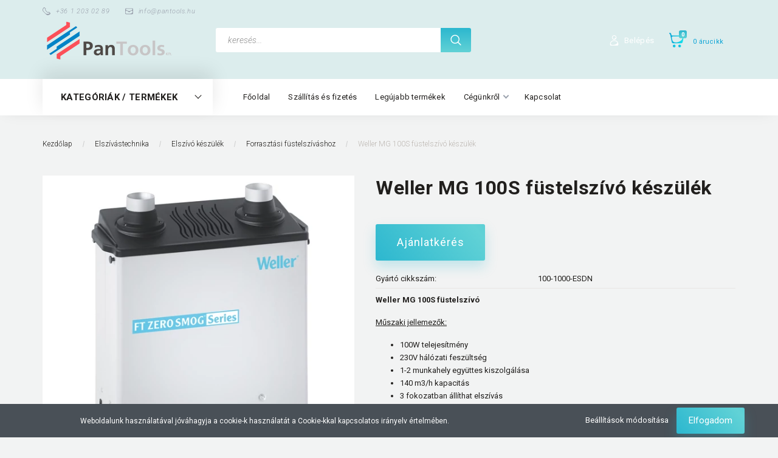

--- FILE ---
content_type: text/html; charset=UTF-8
request_url: https://www.wellerbolt.hu/weller-mg-100s-fustelszivo-keszulek-673
body_size: 24736
content:
<!DOCTYPE html>
<!--[if lt IE 7]>      <html class="no-js lt-ie10 lt-ie9 lt-ie8 lt-ie7" lang="hu" dir="ltr"> <![endif]-->
<!--[if IE 7]>         <html class="no-js lt-ie10 lt-ie9 lt-ie8" lang="hu" dir="ltr"> <![endif]-->
<!--[if IE 8]>         <html class="no-js lt-ie10 lt-ie9" lang="hu" dir="ltr"> <![endif]-->
<!--[if IE 9]>         <html class="no-js lt-ie10" lang="hu" dir="ltr"> <![endif]-->
<!--[if gt IE 10]><!--> <html class="no-js" lang="hu" dir="ltr"> <!--<![endif]-->
<head>
    <title>Forrasztási füstelszíváshoz füstelszívás,forrasztás,weller
Weller MG 100S füstelszívó készülék MG100S, MG 100S,
100-1000-ESDN100-1000-ESDN</title>
    <meta charset="utf-8">
    <meta name="description" content="Forrasztási füstelszíváshoz füstelszívás,forrasztás,weller
Weller MG 100S füstelszívó készülék MG100S, MG 100S,
100-1000-ESDN100-1000-ESDN">
    <meta name="robots" content="index, follow">
    <link rel="image_src" href="https://wellerbolt.cdn.shoprenter.hu/custom/wellerbolt/image/data/Term%C3%A9k%20fotok/Elszivas/MG_100S_100_1056_ESD.jpg.webp?lastmod=1702387525.1734691203">
    <meta property="og:title" content="Weller MG 100S füstelszívó készülék" />
    <meta property="og:type" content="product" />
    <meta property="og:url" content="https://www.wellerbolt.hu/weller-mg-100s-fustelszivo-keszulek-673" />
    <meta property="og:image" content="https://wellerbolt.cdn.shoprenter.hu/custom/wellerbolt/image/cache/w955h500/Term%C3%A9k%20fotok/Elszivas/MG_100S_100_1056_ESD.jpg.webp?lastmod=1702387525.1734691203" />
    <meta property="og:description" content="Weller MG 100S füstelszívóMűszaki jellemezők:100W telejesítmény230V hálózati feszültség1-2 munkahely együttes kiszolgálása140 m3/h kapacitás3 fokozatban állíthat elszívásF7 finom porszűrőH13 aktív..." />
    <link href="https://wellerbolt.cdn.shoprenter.hu/custom/wellerbolt/image/data/Logo/Logo1.jpg?lastmod=1530607670.1734691203" rel="icon" />
    <link href="https://wellerbolt.cdn.shoprenter.hu/custom/wellerbolt/image/data/Logo/Logo1.jpg?lastmod=1530607670.1734691203" rel="apple-touch-icon" />
    <base href="https://www.wellerbolt.hu:443" />
    <meta name="google-site-verification" content="-Uc-qczjcyKz5Wjt3vspUgSOhT4Pe3mOmh4lAmdBbFM" />

    <meta name="viewport" content="width=device-width, initial-scale=1">
            <link href="https://www.wellerbolt.hu/weller-mg-100s-fustelszivo-keszulek-673" rel="canonical">
    
        <link rel="preconnect" href="https://fonts.googleapis.com">
    <link rel="preconnect" href="https://fonts.gstatic.com" crossorigin>
    <link href="https://fonts.googleapis.com/css2?family=Roboto:ital,wght@0,100;0,300;0,400;0,500;0,700;0,900;1,100;1,300;1,400;1,500;1,700;1,900&display=swap" rel="stylesheet">
        
                    
            
            <link rel="stylesheet" href="https://wellerbolt.cdn.shoprenter.hu/web/compiled/css/fancybox2.css?v=1768402760" media="screen">
            <link rel="stylesheet" href="https://wellerbolt.cdn.shoprenter.hu/custom/wellerbolt/catalog/view/theme/losangeles_global/style/1748521539.1564655270.0.1677161601.css?v=null.1734691203" media="screen">
            <link rel="stylesheet" href="https://wellerbolt.cdn.shoprenter.hu/custom/wellerbolt/catalog/view/theme/losangeles_global/stylesheet/stylesheet.css?v=1677161600" media="screen">
        <script>
        window.nonProductQuality = 80;
    </script>
    <script src="//ajax.googleapis.com/ajax/libs/jquery/1.10.2/jquery.min.js"></script>
    <script>window.jQuery || document.write('<script src="https://wellerbolt.cdn.shoprenter.hu/catalog/view/javascript/jquery/jquery-1.10.2.min.js?v=1484139539"><\/script>')</script>
            
    
            
    
    <!-- Header JavaScript codes -->
            <script src="https://wellerbolt.cdn.shoprenter.hu/web/compiled/js/countdown.js?v=1768402759"></script>
                    <script src="https://wellerbolt.cdn.shoprenter.hu/web/compiled/js/legacy_newsletter.js?v=1768402759"></script>
                    <script src="https://wellerbolt.cdn.shoprenter.hu/web/compiled/js/base.js?v=1768402759"></script>
                    <script src="https://wellerbolt.cdn.shoprenter.hu/web/compiled/js/fancybox2.js?v=1768402759"></script>
                    <script src="https://wellerbolt.cdn.shoprenter.hu/web/compiled/js/before_starter2_head.js?v=1768402759"></script>
                    <script src="https://wellerbolt.cdn.shoprenter.hu/web/compiled/js/before_starter2_productpage.js?v=1768402759"></script>
                    <script src="https://wellerbolt.cdn.shoprenter.hu/web/compiled/js/nanobar.js?v=1768402759"></script>
                    <script src="https://wellerbolt.cdn.shoprenter.hu/web/compiled/js/before_starter.js?v=1768402759"></script>
                    <!-- Header jQuery onLoad scripts -->
    <script>
        window.countdownFormat = '%D:%H:%M:%S';
        //<![CDATA[
        var BASEURL = 'https://www.wellerbolt.hu';
Currency = {"symbol_left":"","symbol_right":" Ft","decimal_place":0,"decimal_point":",","thousand_point":".","currency":"HUF","value":1};
var ShopRenter = ShopRenter || {}; ShopRenter.product = {"id":673,"sku":"100-1000-ESDN","currency":"HUF","unitName":"db","price":0,"name":"Weller MG 100S f\u00fcstelsz\u00edv\u00f3 k\u00e9sz\u00fcl\u00e9k","brand":"Weller","currentVariant":[],"parent":{"id":673,"sku":"100-1000-ESDN","unitName":"db","price":0,"name":"Weller MG 100S f\u00fcstelsz\u00edv\u00f3 k\u00e9sz\u00fcl\u00e9k"}};

            function setAutoHelpTitles(){
                $('.autohelp[title]').each(function(){
                    if(!$(this).parents('.aurora-scroll-mode').length) {
                        $(this).attr('rel', $(this).attr('title') );
                        $(this).removeAttr('title');
                        $(this).qtip({
                            content: { text:  $(this).attr('rel') },
                            hide: { fixed: true },
                            position: {
                                corner: {
                                    target: 'topMiddle',
                                    tooltip: 'bottomMiddle'
                                },
                                adjust: {
                                    screen: true
                                }
                            },
                            style: {
                                border: { color: '#d10fd1'},
                                background: '#31e07d',
                                width: 500
                            }
                        });
                    }
                });
            }
            

        $(document).ready(function(){
        // DOM ready
            
                $('.fancybox').fancybox({
                    maxWidth: 820,
                    maxHeight: 650,
                    afterLoad: function(){
                        wrapCSS = $(this.element).data('fancybox-wrapcss');
                        if(wrapCSS){
                            $('.fancybox-wrap').addClass(wrapCSS);
                        }
                    },
                    helpers: {
                        thumbs: {
                            width: 50,
                            height: 50
                        }
                    }
                });
                $('.fancybox-inline').fancybox({
                    maxWidth: 820,
                    maxHeight: 650,
                    type:'inline'
                });
                

setAutoHelpTitles();

        // /DOM ready
        });
        $(window).load(function(){
        // OnLoad
            
                var init_relatedproducts_Scroller = function() {
                    $("#relatedproducts .aurora-scroll-click-mode").each(function(){
                        var max=0;
                        $(this).find($(".list_prouctname")).each(function(){
                            var h = $(this).height();
                            max = h > max ? h : max;
                        });
                        $(this).find($(".list_prouctname")).each(function(){
                            $(this).height(max);
                        });
                    });

                    $("#relatedproducts .aurora-scroll-click-mode").auroraScroll({
                        autoMode: "click",
                        frameRate: 60,
                        speed: 2.5,
                        direction: -1,
                        elementClass: "product-snapshot",
                        pauseAfter: false,
                        horizontal: true,
                        visible: 5,
                        arrowsPosition: 1
                    }, function(){
                        initAurora();
                    });
                }
            


                init_relatedproducts_Scroller();
            


                var init_similar_products_Scroller = function() {
                    $("#similar_products .aurora-scroll-click-mode").each(function(){
                        var max=0;
                        $(this).find($(".list_prouctname")).each(function(){
                            var h = $(this).height();
                            max = h > max ? h : max;
                        });
                        $(this).find($(".list_prouctname")).each(function(){
                            $(this).height(max);
                        });
                    });

                    $("#similar_products .aurora-scroll-click-mode").auroraScroll({
                        autoMode: "click",
                        frameRate: 60,
                        speed: 2.5,
                        direction: -1,
                        elementClass: "product-snapshot",
                        pauseAfter: false,
                        horizontal: true,
                        visible: 5,
                        arrowsPosition: 1
                    }, function(){
                        initAurora();
                    });
                }
            


                init_similar_products_Scroller();
            

new WishlistHandler('wishlist-add','');

        // /OnLoad
        });
        //]]>
    </script>
    
        <script src="https://wellerbolt.cdn.shoprenter.hu/web/compiled/js/vue/manifest.bundle.js?v=1768402756"></script>
<script>
    var ShopRenter = ShopRenter || {};
    ShopRenter.onCartUpdate = function (callable) {
        document.addEventListener('cartChanged', callable)
    };
    ShopRenter.onItemAdd = function (callable) {
        document.addEventListener('AddToCart', callable)
    };
    ShopRenter.onItemDelete = function (callable) {
        document.addEventListener('deleteCart', callable)
    };
    ShopRenter.onSearchResultViewed = function (callable) {
        document.addEventListener('AuroraSearchResultViewed', callable)
    };
    ShopRenter.onSubscribedForNewsletter = function (callable) {
        document.addEventListener('AuroraSubscribedForNewsletter', callable)
    };
    ShopRenter.onCheckoutInitiated = function (callable) {
        document.addEventListener('AuroraCheckoutInitiated', callable)
    };
    ShopRenter.onCheckoutShippingInfoAdded = function (callable) {
        document.addEventListener('AuroraCheckoutShippingInfoAdded', callable)
    };
    ShopRenter.onCheckoutPaymentInfoAdded = function (callable) {
        document.addEventListener('AuroraCheckoutPaymentInfoAdded', callable)
    };
    ShopRenter.onCheckoutOrderConfirmed = function (callable) {
        document.addEventListener('AuroraCheckoutOrderConfirmed', callable)
    };
    ShopRenter.onCheckoutOrderPaid = function (callable) {
        document.addEventListener('AuroraOrderPaid', callable)
    };
    ShopRenter.onCheckoutOrderPaidUnsuccessful = function (callable) {
        document.addEventListener('AuroraOrderPaidUnsuccessful', callable)
    };
    ShopRenter.onProductPageViewed = function (callable) {
        document.addEventListener('AuroraProductPageViewed', callable)
    };
    ShopRenter.onMarketingConsentChanged = function (callable) {
        document.addEventListener('AuroraMarketingConsentChanged', callable)
    };
    ShopRenter.onCustomerRegistered = function (callable) {
        document.addEventListener('AuroraCustomerRegistered', callable)
    };
    ShopRenter.onCustomerLoggedIn = function (callable) {
        document.addEventListener('AuroraCustomerLoggedIn', callable)
    };
    ShopRenter.onCustomerUpdated = function (callable) {
        document.addEventListener('AuroraCustomerUpdated', callable)
    };
    ShopRenter.onCartPageViewed = function (callable) {
        document.addEventListener('AuroraCartPageViewed', callable)
    };
    ShopRenter.customer = {"userId":0,"userClientIP":"18.219.248.81","userGroupId":8,"customerGroupTaxMode":"gross","customerGroupPriceMode":"gross_net_tax","email":"","phoneNumber":"","name":{"firstName":"","lastName":""}};
    ShopRenter.theme = {"name":"losangeles_global","family":"losangeles","parent":"bootstrap"};
    ShopRenter.shop = {"name":"wellerbolt","locale":"hu","currency":{"code":"HUF","rate":1},"domain":"wellerbolt.myshoprenter.hu"};
    ShopRenter.page = {"route":"product\/product","queryString":"weller-mg-100s-fustelszivo-keszulek-673"};

    ShopRenter.formSubmit = function (form, callback) {
        callback();
    };

    let loadedAsyncScriptCount = 0;
    function asyncScriptLoaded(position) {
        loadedAsyncScriptCount++;
        if (position === 'body') {
            if (document.querySelectorAll('.async-script-tag').length === loadedAsyncScriptCount) {
                if (/complete|interactive|loaded/.test(document.readyState)) {
                    document.dispatchEvent(new CustomEvent('asyncScriptsLoaded', {}));
                } else {
                    document.addEventListener('DOMContentLoaded', () => {
                        document.dispatchEvent(new CustomEvent('asyncScriptsLoaded', {}));
                    });
                }
            }
        }
    }
</script>

            <script type="text/javascript" async class="async-script-tag" onload="asyncScriptLoaded('header')" src="https://frontend.embedi.hu/shoprenter/6149e80a3c024feeb93dfffd/platform.js"></script>
    
                    <script type="text/javascript" src="https://wellerbolt.cdn.shoprenter.hu/web/compiled/js/vue/customerEventDispatcher.bundle.js?v=1768402756"></script>




    
    
                
            
            <script>window.dataLayer=window.dataLayer||[];function gtag(){dataLayer.push(arguments)};var ShopRenter=ShopRenter||{};ShopRenter.config=ShopRenter.config||{};ShopRenter.config.googleConsentModeDefaultValue="denied";</script>                        <script type="text/javascript" src="https://wellerbolt.cdn.shoprenter.hu/web/compiled/js/vue/googleConsentMode.bundle.js?v=1768402756"></script>

            
            <!-- Google Tag Manager -->
<script>(function(w,d,s,l,i){w[l]=w[l]||[];w[l].push({'gtm.start':
new Date().getTime(),event:'gtm.js'});var f=d.getElementsByTagName(s)[0],
j=d.createElement(s),dl=l!='dataLayer'?'&l='+l:'';j.async=true;j.src=
'https://www.googletagmanager.com/gtm.js?id='+i+dl;f.parentNode.insertBefore(j,f);
})(window,document,'script','dataLayer','GTM-568T3NM');</script>
<!-- End Google Tag Manager -->
            
            
            
    
</head>

<body id="body" class="bootstrap-body page-body flypage_body body-pathway-inside desktop-device-body body-pathway-inside losangeles_global-body" role="document">
            <!-- Google Tag Manager (noscript) -->
<noscript><iframe src="https://www.googletagmanager.com/ns.html?id=GTM-568T3NM"
height="0" width="0" style="display:none;visibility:hidden"></iframe></noscript>
<!-- End Google Tag Manager (noscript) -->
    
<div id="fb-root"></div>
<script>(function (d, s, id) {
        var js, fjs = d.getElementsByTagName(s)[0];
        if (d.getElementById(id)) return;
        js = d.createElement(s);
        js.id = id;
        js.src = "//connect.facebook.net/hu_HU/sdk/xfbml.customerchat.js#xfbml=1&version=v2.12&autoLogAppEvents=1";
        fjs.parentNode.insertBefore(js, fjs);
    }(document, "script", "facebook-jssdk"));
</script>



            

<!-- cached -->    <div id="first-login-nanobar-button">
    <img src="https://wellerbolt.cdn.shoprenter.hu/catalog/view/theme/default/image/cog-settings-grey.svg?v=null.1734691203" class="sr-cog" alt="" width="24" height="24"/>
</div>
<div id="firstLogNanobar" class="Fixed aurora-nanobar aurora-nanobar-firstlogin">
    <div class="aurora-nanobar-container">
        <span id="nanoTextCookies" class="aurora-nanobar-text"
              style="font-size: 12px;">Weboldalunk használatával jóváhagyja a cookie-k használatát a Cookie-kkal kapcsolatos irányelv értelmében.
        </span>
        <div class="aurora-nanobar-buttons-wrapper nanobar-buttons">
            <a id ="aurora-nanobar-settings-button" href="">
                <span>Beállítások módosítása</span>
            </a>
            <a id="auroraNanobarCloseCookies" href="" class="button btn btn-primary aurora-nanobar-btn" data-button-save-text="Beállítások mentése">
                <span>Elfogadom</span>
            </a>
        </div>
        <div class="aurora-nanobar-cookies" style="display: none;">
            <div class="form-group">
                <label><input type="checkbox" name="required_cookies" id="required-cookies" disabled="disabled" checked="checked" /> Szükséges cookie-k</label>
                <div class="cookies-help-text">
                    Ezek a cookie-k segítenek abban, hogy a webáruház használható és működőképes legyen.
                </div>
            </div>
            <div class="form-group">
                <label>
                    <input type="checkbox" name="marketing_cookies" id="marketing-cookies"
                             checked />
                    Marketing cookie-k
                </label>
                <div class="cookies-help-text">
                    Ezeket a cookie-k segítenek abban, hogy az Ön érdeklődési körének megfelelő reklámokat és termékeket jelenítsük meg a webáruházban.
                </div>
            </div>
        </div>
    </div>
</div>

<script>

    (function ($) {
        $(document).ready(function () {
            new AuroraNanobar.FirstLogNanobarCheckbox(jQuery('#firstLogNanobar'), 'bottom');
        });
    })(jQuery);

</script>
<!-- /cached -->
<!-- cached --><div id="freeShippingNanobar" class="Fixed aurora-nanobar aurora-nanobar-freeshipping">
    <div class="aurora-nanobar-container">
        <span id="auroraNanobarClose" class="aurora-nanobar-close-x"><i class="fa fa-times sr-icon-times"></i></span>
        <span id="nanoText" class="aurora-nanobar-text"></span>
    </div>
</div>

<script>$(document).ready(function(){document.nanobarInstance=new AuroraNanobar.FreeShippingNanobar($('#freeShippingNanobar'),'bottom','500','','1');});</script><!-- /cached -->
    
                <!-- cached -->




        







    
    
<link media="screen and (max-width: 992px)" rel="stylesheet" href="https://wellerbolt.cdn.shoprenter.hu/catalog/view/javascript/jquery/jquery-mmenu/dist/css/jquery.mmenu.all.css?v=1484139539">
<script src="https://cdnjs.cloudflare.com/ajax/libs/jQuery.mmenu/7.0.0/jquery.mmenu.all.js"></script>
<script src="https://cdnjs.cloudflare.com/ajax/libs/jQuery.mmenu/7.0.0/addons/counters/jquery.mmenu.counters.js"></script>

<link rel="stylesheet" href="https://cdnjs.cloudflare.com/ajax/libs/jQuery.mmenu/7.0.0/jquery.mmenu.css" />
<link rel="stylesheet" href="https://cdnjs.cloudflare.com/ajax/libs/jQuery.mmenu/7.0.0/addons/counters/jquery.mmenu.counters.css" />
<link rel="stylesheet" href="https://cdnjs.cloudflare.com/ajax/libs/jQuery.mmenu/7.0.0/extensions/effects/jquery.mmenu.effects.css" />
<link rel="stylesheet" href="https://cdnjs.cloudflare.com/ajax/libs/jQuery.mmenu/7.0.0/extensions/borderstyle/jquery.mmenu.borderstyle.css" />
<link rel="stylesheet" href="https://cdnjs.cloudflare.com/ajax/libs/jQuery.mmenu/7.0.0/extensions/positioning/jquery.mmenu.positioning.css" />

<script src="https://wellerbolt.cdn.shoprenter.hu/catalog/view/javascript/jquery/product_count_in_cart.js?v=1530610005"></script>

<script>
    $(document).ready(function(){var $mmenu=$('#menu-nav').mmenu({navbar:{title:'Menü',add:'Menü'},extensions:["left","border-full","fx-panels-slide-100","fx-menu-slide","fx-listitems-slide"],counters:true});var $hamburgerIcon=$("#hamburger-icon");var menuAPI=$mmenu.data("mmenu");$hamburgerIcon.on("click",function(){menuAPI.open();});menuAPI.bind("open:finish",function(){setTimeout(function(){$hamburgerIcon.addClass("is-active");},100);});menuAPI.bind("close:finish",function(){setTimeout(function(){$hamburgerIcon.removeClass("is-active");},100);});function setLanguagesMobile(type){$('.'+type+'-change-mobile').click(function(e){e.preventDefault();$('#'+type+'_value_mobile').attr('value',$(this).data('value'));$('#mobile_'+type+'_form').submit();});}
setLanguagesMobile('language');setLanguagesMobile('currency');});</script>

<form action="index.php" method="post" enctype="multipart/form-data" id="mobile_currency_form">
    <input id="currency_value_mobile" type="hidden" value="" name="currency_id"/>
</form>

<form action="index.php" method="post" enctype="multipart/form-data" id="mobile_language_form">
    <input id="language_value_mobile" type="hidden" value="" name="language_code"/>
</form>


<div id="menu-nav">
    <ul>
                                        <li class="mm-title mm-group-title"><span><i class="sr-icon-tags"></i> Kategóriák</span></li>
    
    <li>
    <a href="https://www.wellerbolt.hu/weller_forrasztastechnika">            <div class="category-list-link-text">Forrasztástechnika</div>
        </a>
            <ul><li>
    <a href="https://www.wellerbolt.hu/weller_forrasztastechnika/wxsmart">            WELLER WXSmart 
        </a>
    </li><li>
    <a href="https://www.wellerbolt.hu/weller_forrasztastechnika/forrasztoallomas">            Forrasztóállomások
        </a>
            <ul><li>
    <a href="https://www.wellerbolt.hu/weller_forrasztastechnika/forrasztoallomas/we-line-forrasztoallomasok">            WE Line
        </a>
    </li><li>
    <a href="https://www.wellerbolt.hu/weller_forrasztastechnika/forrasztoallomas/wt-line-forrasztoallomas">            WT line
        </a>
    </li><li>
    <a href="https://www.wellerbolt.hu/weller_forrasztastechnika/forrasztoallomas/wx-line-forrasztoallomas">            WX Line
        </a>
    </li><li>
    <a href="https://www.wellerbolt.hu/weller_forrasztastechnika/forrasztoallomas/wxsmart-289">            WXSmart
        </a>
    </li></ul>
    </li><li>
    <a href="https://www.wellerbolt.hu/weller_forrasztastechnika/forrasztopaka">            Forrasztópákák
        </a>
            <ul><li>
    <a href="https://www.wellerbolt.hu/weller_forrasztastechnika/forrasztopaka/forrasztopakak-24v-165">            Forrasztópákák [24V]
        </a>
    </li><li>
    <a href="https://www.wellerbolt.hu/weller_forrasztastechnika/forrasztopaka/weller-specialis-forrasztopakak">            Speciális forrasztópákák
        </a>
    </li><li>
    <a href="https://www.wellerbolt.hu/weller_forrasztastechnika/forrasztopaka/forrasztopakak-230v-164">            Forrasztópákák [230V]
        </a>
    </li><li>
    <a href="https://www.wellerbolt.hu/weller_forrasztastechnika/forrasztopaka/weller-gazpaka">            Gázpákák
        </a>
    </li></ul>
    </li><li>
    <a href="https://www.wellerbolt.hu/weller_forrasztastechnika/pakahegy">            Pákahegyek
        </a>
            <ul><li>
    <a href="https://www.wellerbolt.hu/weller_forrasztastechnika/pakahegy/weller-lt-pakahegyek">            LT-sorozat
        </a>
    </li><li>
    <a href="https://www.wellerbolt.hu/weller_forrasztastechnika/pakahegy/pt-sorozat-169">            PT-sorozat
        </a>
    </li><li>
    <a href="https://www.wellerbolt.hu/weller_forrasztastechnika/pakahegy/et-sorozat-178">            ET sorozat
        </a>
    </li><li>
    <a href="https://www.wellerbolt.hu/weller_forrasztastechnika/pakahegy/xt-sorozatu-weller-pakacsucsok">            XT-sorozat
        </a>
    </li><li>
    <a href="https://www.wellerbolt.hu/weller_forrasztastechnika/pakahegy/xnt-sorozat-170">            XNT-sorozat
        </a>
    </li><li>
    <a href="https://www.wellerbolt.hu/weller_forrasztastechnika/pakahegy/rt-sorozat-171">            RTM (RT)-sorozat
        </a>
    </li><li>
    <a href="https://www.wellerbolt.hu/weller_forrasztastechnika/pakahegy/weller-rtps-pakahegyek">            RTPS - sorozat
        </a>
    </li><li>
    <a href="https://www.wellerbolt.hu/weller_forrasztastechnika/pakahegy/weller-rtus">            RTUS-sorozat
        </a>
    </li><li>
    <a href="https://www.wellerbolt.hu/weller_forrasztastechnika/pakahegy/weller_ct5_pakacsucs">            CT5-sorozat
        </a>
    </li><li>
    <a href="https://www.wellerbolt.hu/weller_forrasztastechnika/pakahegy/ct6-sorozat-173">            CT6-sorozat
        </a>
    </li><li>
    <a href="https://www.wellerbolt.hu/weller_forrasztastechnika/pakahegy/ct2-sorozat-174">            CT2-sorozat
        </a>
    </li><li>
    <a href="https://www.wellerbolt.hu/weller_forrasztastechnika/pakahegy/lht-sorozat-175">            LHT-sorozat
        </a>
    </li><li>
    <a href="https://www.wellerbolt.hu/weller_forrasztastechnika/pakahegy/dx-sorozat-176">            DX-sorozat
        </a>
    </li><li>
    <a href="https://www.wellerbolt.hu/weller_forrasztastechnika/pakahegy/xds-sorozat-177">            XDS-sorozat
        </a>
    </li><li>
    <a href="https://www.wellerbolt.hu/weller_forrasztastechnika/pakahegy/tnr-sorozat">            TNR-sorozat (WTHA-1)
        </a>
    </li><li>
    <a href="https://www.wellerbolt.hu/weller_forrasztastechnika/pakahegy/weller-rtwus-pakacsucs-sorozat">            RTWUS-sorozat
        </a>
    </li><li>
    <a href="https://www.wellerbolt.hu/weller_forrasztastechnika/pakahegy/rtwms-sorozat-250">            RTWMS-sorozat
        </a>
    </li><li>
    <a href="https://www.wellerbolt.hu/weller_forrasztastechnika/pakahegy/rtms-sorozat-273">            RTMS-sorozat
        </a>
    </li><li>
    <a href="https://www.wellerbolt.hu/weller_forrasztastechnika/pakahegy/pyropen-275">            Pyropen 70-sorozat
        </a>
    </li><li>
    <a href="https://www.wellerbolt.hu/weller_forrasztastechnika/pakahegy/pyropen-junior-pakacsucs">            Pyropen 71-sorozat
        </a>
    </li></ul>
    </li><li>
    <a href="https://www.wellerbolt.hu/weller_forrasztastechnika/vezerloegysegek-154">            Vezérlőegységek
        </a>
    </li><li>
    <a href="https://www.wellerbolt.hu/weller_forrasztastechnika/elomelegitolapok-155">            Előmelegítőlapok
        </a>
    </li><li>
    <a href="https://www.wellerbolt.hu/weller_forrasztastechnika/onozok">            Ónózók,ónfürdők
        </a>
    </li><li>
    <a href="https://www.wellerbolt.hu/weller_forrasztastechnika/pakatartok-156">            Pákatartók
        </a>
    </li><li>
    <a href="https://www.wellerbolt.hu/weller_forrasztastechnika/alkatreszek-159">            Alkatrészek
        </a>
            <ul><li>
    <a href="https://www.wellerbolt.hu/weller_forrasztastechnika/alkatreszek-159/weller-tcp24-alkatreszek">            TCP 24/50 forrasztópáka alkatrészek
        </a>
    </li><li>
    <a href="https://www.wellerbolt.hu/weller_forrasztastechnika/alkatreszek-159/wsp80-alaktrszek">            WSP 80 forrasztópáka alkatrészek
        </a>
    </li><li>
    <a href="https://www.wellerbolt.hu/weller_forrasztastechnika/alkatreszek-159/weller-w61-alkatreszek">            W 61 forrasztópáka alkatrészek
        </a>
    </li><li>
    <a href="https://www.wellerbolt.hu/weller_forrasztastechnika/alkatreszek-159/weller-w101-alkatreszek">            W 101 forrasztópáka alkatrészek
        </a>
    </li><li>
    <a href="https://www.wellerbolt.hu/weller_forrasztastechnika/alkatreszek-159/weller-dsx80-alkatreszek">            DSX 80 kiforrasztó páka alkatrészek
        </a>
    </li><li>
    <a href="https://www.wellerbolt.hu/weller_forrasztastechnika/alkatreszek-159/lr-21-alkatreszek">            LR 21 forrasztópáka alkatrészek
        </a>
    </li></ul>
    </li><li>
    <a href="https://www.wellerbolt.hu/weller_forrasztastechnika/forrasztasi-kellekek-157">            Forrasztási kellékek
        </a>
    </li><li>
    <a href="https://www.wellerbolt.hu/weller_forrasztastechnika/forrasztorobot">            Robot
        </a>
    </li></ul>
    </li><li>
    <a href="https://www.wellerbolt.hu/hobby-weller">            <div class="category-list-link-text">Weller Consumer</div>
        </a>
            <ul><li>
    <a href="https://www.wellerbolt.hu/hobby-weller/consumer-forrasztopaka">            Forrasztópáka
        </a>
    </li><li>
    <a href="https://www.wellerbolt.hu/hobby-weller/forrasztoallomas-220">            Forrasztóállomás
        </a>
    </li><li>
    <a href="https://www.wellerbolt.hu/hobby-weller/weller-hordozhato-forraszto-eszkozok">            Hordozható forrasztó eszközök
        </a>
    </li><li>
    <a href="https://www.wellerbolt.hu/hobby-weller/weller-pisztolypaka">            Pisztolypákák
        </a>
    </li><li>
    <a href="https://www.wellerbolt.hu/hobby-weller/weller-consumer-kiegeszitok">            Forrasztási kiegészítők
        </a>
    </li></ul>
    </li><li>
    <a href="https://www.wellerbolt.hu/elszivastechnika">            <div class="category-list-link-text">Elszívástechnika</div>
        </a>
            <ul><li>
    <a href="https://www.wellerbolt.hu/elszivastechnika/elszivokit">            Elszívó állomások
        </a>
    </li><li>
    <a href="https://www.wellerbolt.hu/elszivastechnika/fustelszivo">            Elszívó készülék
        </a>
            <ul><li>
    <a href="https://www.wellerbolt.hu/elszivastechnika/fustelszivo/forrasztasi-fustelszivas">            Forrasztási füstelszíváshoz
        </a>
    </li><li>
    <a href="https://www.wellerbolt.hu/elszivastechnika/fustelszivo/weller-laser-line">            Lézer technóligához
        </a>
    </li><li>
    <a href="https://www.wellerbolt.hu/elszivastechnika/fustelszivo/weller-beauty-line">            Szépségipari füstelszívók
        </a>
    </li></ul>
    </li><li>
    <a href="https://www.wellerbolt.hu/elszivastechnika/elszivokar">            Elszívókarok
        </a>
    </li><li>
    <a href="https://www.wellerbolt.hu/elszivastechnika/szurobetetek-162">            Szűrőbetétek
        </a>
    </li></ul>
    </li><li>
    <a href="https://www.wellerbolt.hu/mikroszkopok">            <div class="category-list-link-text">Mikroszkópok</div>
        </a>
    </li><li>
    <a href="https://www.wellerbolt.hu/nagyitos-lampa">            <div class="category-list-link-text">Nagyítós lámpák</div>
        </a>
    </li><li>
    <a href="https://www.wellerbolt.hu/automatizalas">            <div class="category-list-link-text">Automatizálás</div>
        </a>
    </li><li>
    <a href="https://www.wellerbolt.hu/elektronikai-spray">            <div class="category-list-link-text">Elektronikai spray</div>
        </a>
            <ul><li>
    <a href="https://www.wellerbolt.hu/elektronikai-spray/dueci-elektronikai-spray">            Due Ci Elektronikai spray
        </a>
    </li></ul>
    </li><li>
    <a href="https://www.wellerbolt.hu/elektromos-auto-toltokabelek">            <div class="category-list-link-text">Elektromos autó töltők, töltőkábelek</div>
        </a>
            <ul><li>
    <a href="https://www.wellerbolt.hu/elektromos-auto-toltokabelek/fali-toltokk">            Fali töltők
        </a>
    </li><li>
    <a href="https://www.wellerbolt.hu/elektromos-auto-toltokabelek/utcai-toltokabelek">            Utcai töltőkábelek
        </a>
    </li></ul>
    </li><li>
    <a href="https://www.wellerbolt.hu/weller-katalogusok">            <div class="category-list-link-text">Katalógusok</div>
        </a>
    </li><li>
    <a href="https://www.wellerbolt.hu/ventilator">            <div class="category-list-link-text">Ventilátorok</div>
        </a>
            <ul><li>
    <a href="https://www.wellerbolt.hu/ventilator/papst-dc-axial-ventiltorok">            EBM Papst DC Axial ventilátor
        </a>
            <ul><li>
    <a href="https://www.wellerbolt.hu/ventilator/papst-dc-axial-ventiltorok/ebmpapst-25x25mm-muszerventilatorok">            EBM Papst ventilátor 25x25x8 mm 
        </a>
    </li><li>
    <a href="https://www.wellerbolt.hu/ventilator/papst-dc-axial-ventiltorok/ebmpapst-40x40x10mm-muszerventilatorok">            EBM PAPST ventilátorok 40x40x10 mm
        </a>
    </li><li>
    <a href="https://www.wellerbolt.hu/ventilator/papst-dc-axial-ventiltorok/ebmpapst-40x40x20mm-muszerventilatorok">            EBM PAPST ventilátorok 40x40x20mm 
        </a>
    </li><li>
    <a href="https://www.wellerbolt.hu/ventilator/papst-dc-axial-ventiltorok/ebmpapst-50x50x15mm-muszerventilatorok">            EBM PAPST ventilátorok 50x50x15 mm
        </a>
    </li><li>
    <a href="https://www.wellerbolt.hu/ventilator/papst-dc-axial-ventiltorok/ebmpapst-60x60x15mm-muszerventilatorok">            EBM PAPST ventilátorok 60x60x15 mm
        </a>
    </li><li>
    <a href="https://www.wellerbolt.hu/ventilator/papst-dc-axial-ventiltorok/ebmpapst-60x60x25mm-muszerventilatorok">            EBM PAPST ventilátorok 60x60x25 mm 
        </a>
    </li><li>
    <a href="https://www.wellerbolt.hu/ventilator/papst-dc-axial-ventiltorok/papst-ventilator-600x60x32mm">            EBM PAPST ventilátorok 60x60x32 mm 
        </a>
    </li><li>
    <a href="https://www.wellerbolt.hu/ventilator/papst-dc-axial-ventiltorok/papst-ventilator-80x80x25mm">            EBM PAPST ventilátorok 80x80x25 mm 
        </a>
    </li><li>
    <a href="https://www.wellerbolt.hu/ventilator/papst-dc-axial-ventiltorok/papst-ventilator-80x80x32mm">            EBM PAPST ventilátorok 80x80x32 mm 
        </a>
    </li><li>
    <a href="https://www.wellerbolt.hu/ventilator/papst-dc-axial-ventiltorok/papst-ventilator-80x80x38mm">            EBM PAPST ventilátorok 80x80x38 mm 
        </a>
    </li></ul>
    </li><li>
    <a href="https://www.wellerbolt.hu/ventilator/papst-dc-centrifugalis-ventilatorok">            EBM Papst DC Centrifugális ventilátor
        </a>
    </li><li>
    <a href="https://www.wellerbolt.hu/ventilator/papst-ac-axial-ventilatorok">            EBM Papst AC Axial ventilátor
        </a>
    </li><li>
    <a href="https://www.wellerbolt.hu/ventilator/papst-ac-centrifugalis-ventilatorok">            EBM Papst AC Centrifugális ventilátor
        </a>
    </li><li>
    <a href="https://www.wellerbolt.hu/ventilator/papst-ventilator-kiegeszitok">            EBM Papst ventilátor alkatrészek, rácsok
        </a>
    </li></ul>
    </li><li>
    <a href="https://www.wellerbolt.hu/munkavedelmilabbelik">            <div class="category-list-link-text">Munkavédelmi cipők</div>
        </a>
    </li><li>
    <a href="https://www.wellerbolt.hu/berger-positec-243">            <div class="category-list-link-text">Berger Positec hajtástechnika</div>
        </a>
            <ul><li>
    <a href="https://www.wellerbolt.hu/berger-positec-243/szervo-motorok-244">            Szervómotorok
        </a>
    </li><li>
    <a href="https://www.wellerbolt.hu/berger-positec-243/leptetomotorok-245">            Léptetőmotorok
        </a>
    </li></ul>
    </li><li>
    <a href="https://www.wellerbolt.hu/weller-oulet">            <div class="category-list-link-text">OUTLET</div>
        </a>
    </li>

                        <li class="mm-title mm-group-title"><span><i class="sr-icon-list"></i> Menüpontok</span></li>
    
                            <li class="informations-mobile-menu-item">
                <a href="https://www.wellerbolt.hu/wellerbolt" target="_self">Cégünkről</a>
                                    <ul>
                                                    <li class="informations-mobile-menu-item informations-mobile-menu-item-sublevel"><a
                                    href="https://www.wellerbolt.hu/adatvedelmi_nyilatkozat_3" target="_self">Adatvédelmi nyilatkozat</a></li>
                                                    <li class="informations-mobile-menu-item informations-mobile-menu-item-sublevel"><a
                                    href="https://www.wellerbolt.hu/index.php?route=information/sitemap" target="_self">Oldaltérkép</a></li>
                                            </ul>
                            </li>
                    <li class="informations-mobile-menu-item">
                <a href="https://www.wellerbolt.hu/index.php?route=information/contact" target="_self">Kapcsolat</a>
                            </li>
            
        
        
                            <li class="mm-title mm-group-title"><span><i class="sr-icon-user"></i> Belépés és Regisztráció</span></li>
            <li class="customer-mobile-menu-item">
                <a href="index.php?route=account/login">Belépés</a>
            </li>
            <li class="customer-mobile-menu-item">
                <a href="index.php?route=account/create">Regisztráció</a>
            </li>
            

            
    </ul>
</div>

<div id="mobile-nav" class="responsive-menu Fixed hidden-print mobile-menu-orientation-left">
    
            <a id="hamburger-icon" class="mobile-headers mobile-content-header hamburger hamburger--collapse" href="#menu-nav">
            <span class="hamburger-box">
                <span class="line line-1"></span>
                <span class="line line-2"></span>
                <span class="line line-3"></span>
            </span>
            <span class="mobile-headers-title">Menü</span>
        </a>
    

    <div class="mobile-headers mobile-logo">
                    <a class="mobile-logo-link" href="/"><img style="border: 0; max-width: 220px;" src="https://wellerbolt.cdn.shoprenter.hu/custom/wellerbolt/image/cache/w220h100m00/Logo/Pantools_nagy_teljes_label.png?v=1677161666" title="Wellerbolt.hu (Pantools Kft)" alt="Wellerbolt.hu (Pantools Kft)" /></a>
            </div>
            <a class="mobile-headers mobile-cart-link" data-toggle="collapse" data-target="#module_cart">
            <i class="icon-sr-cart mobile-headers-icon">
            <span class="icon-sr-cart">
                    <svg xmlns="https://www.w3.org/2000/svg" viewBox="0 0 32 32" width="24" height="24">
    <ellipse class="cart-icon" cx="11.046" cy="29" rx="3" ry="3"/>
    <ellipse class="cart-icon" cx="23.046" cy="29" rx="3" ry="3"/>
    <path class="cart-icon" d="M30.046 6h-22.5c-3.3 0-2.7-3.1-3.5-4.4-.7-1-1.7-1.6-3-1.6-.6 0-1 .5-1 1 0 .4.2.7.5.9 1.6.8 2.1 4 2.3 5.1l2.8 13.4c.3 1.5 1.7 2.6 3.3 2.6h17.1c1.7 0 3.2-1.2 3.6-2.9l2.3-11.7V8c.1-1-.7-2-1.9-2zm-.8 5.7c-1.1 5.5-8.5 9.3-14.1 9.3h-1.9c-3.2 0-5.9-2.2-6.5-5.3l-1-4.6c-.3-1.6.9-3.1 2.5-3.1h17.9c.7 0 1.4.3 2 .7.4.3.6.6.8 1 .4.6.5 1.3.3 2z"/>
</svg>
<svg xmlns="https://www.w3.org/2000/svg" style="width:0;height:0;position:absolute;" aria-hidden="true" focusable="false">
    <linearGradient id="la-gradient">
        <stop offset="0%" stop-color="var(--color-stop-1)" />
        <stop offset="100%" stop-color="var(--color-stop-2)" />
    </linearGradient>
</svg>
                </span>
            </i>
            <div class="mobile-cart-product-count mobile-cart-empty hidden-md">
            </div>
        </a>
    </div>
<!-- /cached -->
<div id="SR_scrollTop"></div>
<!-- page-wrap -->
<div class="page-wrap">


    
    <!-- header -->
    <header class="sticky-head desktop-logo-hidden">
        <div class="sticky-head-container">
                                            <div class="header-middle">
                    <div class="container">
                        <div class="header-middle-top d-none d-lg-flex justify-content-between align-items-center">
                            <div class="header-middle-top-left d-flex justify-content-start align-items-center">
                                                                    <div class="header-phone d-flex align-items-center">
                                        <a href="tel:+3612030289">
                                            <svg xmlns="https://www.w3.org/2000/svg" viewBox="0 0 31.9 31.9" width="13">
    <path class="svg-header-phone" d="M0 10.3c0 2.5.8 5.1 3.5 7.8l10.3 10.3c2.6 2.6 5.2 3.5 7.5 3.5 5.6 0 9.9-5.1 9.9-5.1.5-.5.7-1.1.7-1.8 0-.6-.2-1.3-.7-1.8L27 19c-.5-.5-1.1-.7-1.8-.7-.6 0-1.3.2-1.8.7s-1.1.7-1.8.7-1.3-.2-1.8-.7l-7.1-7.1c-1-1-1-2.6 0-3.5 1-1 1-2.6 0-3.5L8.5.7C8 .2 7.4 0 6.7 0c-.6 0-1.3.2-1.8.7C5.1.6 0 4.8 0 10.3zm9.3-6.2c1.1 1.1 1.9 2.7 1.2 4.5-.6 1.6-.4 3.4 1 4.8l7.1 7.1c.8.8 2 1.3 3.2 1.3.6 0 1.1-.1 1.6-.3.6-.2 2.6-.7 4.1.8 3.4 3.4-10.6 6.3-14 3l-8.6-8.6c-2-2-3-4.1-2.9-6.4.1-2.1.9-3.9 1.9-5.3 1-1.5 3.7-2.6 5.4-.9z"/>
</svg>
                                            <span>+36 1 203 02 89</span>
                                        </a>
                                    </div>
                                                                                                    <div class="header-mail d-flex align-items-center">
                                        <a href="mailto:info@pantools.hu">
                                                <svg xmlns="https://www.w3.org/2000/svg" viewBox="0 0 32 32" width="13">
    <path class="svg-header-mail" d="M28 4H4C1.8 4 0 5.8 0 8v16c0 2.2 1.8 4 4 4h24c2.2 0 4-1.8 4-4V8c0-2.2-1.8-4-4-4zM6 6h20c1.8 0 3 1.2 3 2.6 0 1.2-.3 2.7-2.2 3.3-2.7.9-10.1 3.4-10.1 3.4-.2.1-.4.1-.6.1s-.4 0-.6-.1c0 0-7.4-2.5-10.1-3.4-1.9-.6-2.2-2.1-2.2-3.3C3 7.2 4.2 6 6 6zm24 12c0 4.2-6.2 8-13 8H5.9C3.7 26 2 24.2 2 22.1v-4.9c0-2 2-3.5 3.9-2.8l1.7.6c.5.2 1 .3 1.4.5 1.9.8 3.4 2.1 4.7 3.6.5.6 1.3 1 2.2 1 .9 0 1.7-.4 2.2-1 1.4-1.5 2.9-2.8 4.7-3.6.5-.2 1-.4 1.4-.5l1.7-.6c1.9-.6 3.9.8 3.9 2.8v.8h.2z"/>
</svg>
                                            <span>
                                                info@pantools.hu
                                            </span>
                                        </a>
                                    </div>
                                                            </div>
                            <div class="header-middle-top-right d-flex justify-content-between align-items-center">
                                                                    
                                    
                                                            </div>
                        </div>
                        <div class="header-middle-inner d-flex justify-content-between align-items-center">
                            <div class="header-middle-left col-3 justify-content-start align-items-center d-none d-lg-flex">
                                <!-- cached --><div id="logo" class="module content-module header-position logo-module logo-image hide-top">
            <a href="/"><img style="border: 0; max-width: 220px;" src="https://wellerbolt.cdn.shoprenter.hu/custom/wellerbolt/image/cache/w220h100m00/Logo/Pantools_nagy_teljes_label.png?v=1677161666" title="Wellerbolt.hu (Pantools Kft)" alt="Wellerbolt.hu (Pantools Kft)" /></a>
        </div><!-- /cached -->
                            </div>
                            <div class="header-middle-center d-flex col-12 col-lg-4 justify-content-start align-items-center">
                                <div class="header-col-search header-col d-flex">
                                    <div id="search" class="mm-fixed-top search-module">
    <div class="form-group">
        <div class="row module-search-row">
                                                    <div class="col-md-12 header-col col-search-input">
                                    <div class="input-group">
                    <input class="form-control disableAutocomplete" type="text" placeholder="keresés..." value=""
                           id="filter_keyword" 
                           onclick="this.value=(this.value==this.defaultValue)?'':this.value;"/>

                <span class="input-group-btn d-flex align-items-center justify-content-center">
                    <button id="search_btn" onclick="moduleSearch();" class="btn btn-sm">
                        <svg xmlns="https://www.w3.org/2000/svg" viewBox="0 0 512 512" width="18">
    <path class="svg-header-search" d="M495 466.2L377.2 348.4c29.2-35.6 46.8-81.2 46.8-130.9C424 103.5 331.5 11 217.5 11 103.4 11 11 103.5 11 217.5S103.4 424 217.5 424c49.7 0 95.2-17.5 130.8-46.7L466.1 495c8 8 20.9 8 28.9 0 8-7.9 8-20.9 0-28.8zm-277.5-83.3C126.2 382.9 52 308.7 52 217.5S126.2 52 217.5 52C308.7 52 383 126.3 383 217.5s-74.3 165.4-165.5 165.4z"/>
</svg>
                    </button>
                </span>
                </div>
            
                </div>
            
        </div>
    </div>
    <input type="hidden" id="filter_description"
            value="0"/><input type="hidden" id="search_shopname"
            value="wellerbolt"/>
    <div id="results" class="search-results"></div>
</div>


                                </div>
                            </div>
                            <div class="header-middle-right d-flex col-5 justify-content-end align-items-center">
                                                                                                            <div class="header-col-wishlist d-none d-lg-flex">
                                            <hx:include src="/_fragment?_path=_format%3Dhtml%26_locale%3Den%26_controller%3Dmodule%252Fwishlist&amp;_hash=2SiK%2Be%2Bv9C33Z9YwUhnbcSD4REts8rvq9C6TBOSYkwQ%3D"></hx:include>
                                        </div>
                                                                                                    <div class="header-col-login header-col d-none d-lg-flex">
                                    <!-- cached -->    <div class="login-before-icon d-flex align-items-center">
        <svg xmlns="https://www.w3.org/2000/svg" viewBox="0 0 32 32" width="17">
    <path class="svg-header-login" d="M17.549 16h-3c-6.3 0-11.5 5.2-11.5 11.5v1.1c0 1.9 1.5 3.4 3.4 3.4h19.1c1.9 0 3.4-1.5 3.4-3.4v-1.1c.1-6.3-5.1-11.5-11.4-11.5zm-6.2 14c-4.8 0-6.5-2.3-6.1-4.3.9-4.4 4.7-7.7 9.3-7.7h3c3.3 0 6.1 1.7 7.9 4.2 2.2 3.1-5.7 7.8-14.1 7.8zM16.049 14c3.9 0 7-3.1 7-7s-3.1-7-7-7-7 3.1-7 7 3.1 7 7 7zm0-12c2.2 0 4.1 1.5 4.8 3.5 1 3-5.6 7.2-7.8 5.5-1.2-1-2-2.4-2-4 0-2.8 2.2-5 5-5z"/>
</svg>
    </div>
    <ul id="login_wrapper" class="login-list d-flex align-items-center">
                    <li class="login-list-item">
    <a href="index.php?route=account/login" title="Belépés">Belépés</a>
</li>
<li class="create-list-item">
    <a href="index.php?route=account/create" title="Regisztráció">Regisztráció</a>
</li>            </ul>
<!-- /cached -->
                                </div>
                                <div class="header-col-nonfloat header-col header-col-cart">
                                    <hx:include src="/_fragment?_path=_format%3Dhtml%26_locale%3Den%26_controller%3Dmodule%252Fcart&amp;_hash=cEiSbTvfsrHybjN1%2BkyioOldTgVSdYP37ZP15A%2Bi3BU%3D"></hx:include>
                                </div>
                            </div>
                        </div>
                    </div>
                </div>
                <div class="header-bottom">
                    <div class="container">
                        <div class="header-container">
                            <div class="header-categories justify-content-start align-items-center d-none d-lg-flex">
                                


                                <div id="module_category_wrapper" class="module-category-wrapper">
        <div id="category"
         class="module content-module header-position category-module hidden-xs hidden-sm" >
                                    <div class="module-head">
                        <div class="module-head-title">Kategóriák / Termékek</div>
                </div>
                            <div class="module-body">
                        <div id="category-nav">
            

<ul class="category category_menu sf-menu sf-vertical cached">
    <li id="cat_132" class="item category-list module-list parent even">
    <a href="https://www.wellerbolt.hu/weller_forrasztastechnika" class="category-list-link module-list-link">
                    <div class="category-list-link-text">Forrasztástechnika</div>
        </a>
            <ul class="children"><li id="cat_230" class="item category-list module-list even">
    <a href="https://www.wellerbolt.hu/weller_forrasztastechnika/wxsmart" class="category-list-link module-list-link">
                WELLER WXSmart 
        </a>
    </li><li id="cat_122" class="item category-list module-list parent odd">
    <a href="https://www.wellerbolt.hu/weller_forrasztastechnika/forrasztoallomas" class="category-list-link module-list-link">
                Forrasztóállomások
        </a>
            <ul class="children"><li id="cat_287" class="item category-list module-list even">
    <a href="https://www.wellerbolt.hu/weller_forrasztastechnika/forrasztoallomas/we-line-forrasztoallomasok" class="category-list-link module-list-link">
                WE Line
        </a>
    </li><li id="cat_285" class="item category-list module-list odd">
    <a href="https://www.wellerbolt.hu/weller_forrasztastechnika/forrasztoallomas/wt-line-forrasztoallomas" class="category-list-link module-list-link">
                WT line
        </a>
    </li><li id="cat_288" class="item category-list module-list even">
    <a href="https://www.wellerbolt.hu/weller_forrasztastechnika/forrasztoallomas/wx-line-forrasztoallomas" class="category-list-link module-list-link">
                WX Line
        </a>
    </li><li id="cat_289" class="item category-list module-list odd">
    <a href="https://www.wellerbolt.hu/weller_forrasztastechnika/forrasztoallomas/wxsmart-289" class="category-list-link module-list-link">
                WXSmart
        </a>
    </li></ul>
    </li><li id="cat_121" class="item category-list module-list parent even">
    <a href="https://www.wellerbolt.hu/weller_forrasztastechnika/forrasztopaka" class="category-list-link module-list-link">
                Forrasztópákák
        </a>
            <ul class="children"><li id="cat_165" class="item category-list module-list even">
    <a href="https://www.wellerbolt.hu/weller_forrasztastechnika/forrasztopaka/forrasztopakak-24v-165" class="category-list-link module-list-link">
                Forrasztópákák [24V]
        </a>
    </li><li id="cat_192" class="item category-list module-list odd">
    <a href="https://www.wellerbolt.hu/weller_forrasztastechnika/forrasztopaka/weller-specialis-forrasztopakak" class="category-list-link module-list-link">
                Speciális forrasztópákák
        </a>
    </li><li id="cat_164" class="item category-list module-list even">
    <a href="https://www.wellerbolt.hu/weller_forrasztastechnika/forrasztopaka/forrasztopakak-230v-164" class="category-list-link module-list-link">
                Forrasztópákák [230V]
        </a>
    </li><li id="cat_166" class="item category-list module-list odd">
    <a href="https://www.wellerbolt.hu/weller_forrasztastechnika/forrasztopaka/weller-gazpaka" class="category-list-link module-list-link">
                Gázpákák
        </a>
    </li></ul>
    </li><li id="cat_123" class="item category-list module-list parent odd">
    <a href="https://www.wellerbolt.hu/weller_forrasztastechnika/pakahegy" class="category-list-link module-list-link">
                Pákahegyek
        </a>
            <ul class="children"><li id="cat_167" class="item category-list module-list even">
    <a href="https://www.wellerbolt.hu/weller_forrasztastechnika/pakahegy/weller-lt-pakahegyek" class="category-list-link module-list-link">
                LT-sorozat
        </a>
    </li><li id="cat_169" class="item category-list module-list odd">
    <a href="https://www.wellerbolt.hu/weller_forrasztastechnika/pakahegy/pt-sorozat-169" class="category-list-link module-list-link">
                PT-sorozat
        </a>
    </li><li id="cat_178" class="item category-list module-list even">
    <a href="https://www.wellerbolt.hu/weller_forrasztastechnika/pakahegy/et-sorozat-178" class="category-list-link module-list-link">
                ET sorozat
        </a>
    </li><li id="cat_168" class="item category-list module-list odd">
    <a href="https://www.wellerbolt.hu/weller_forrasztastechnika/pakahegy/xt-sorozatu-weller-pakacsucsok" class="category-list-link module-list-link">
                XT-sorozat
        </a>
    </li><li id="cat_170" class="item category-list module-list even">
    <a href="https://www.wellerbolt.hu/weller_forrasztastechnika/pakahegy/xnt-sorozat-170" class="category-list-link module-list-link">
                XNT-sorozat
        </a>
    </li><li id="cat_171" class="item category-list module-list odd">
    <a href="https://www.wellerbolt.hu/weller_forrasztastechnika/pakahegy/rt-sorozat-171" class="category-list-link module-list-link">
                RTM (RT)-sorozat
        </a>
    </li><li id="cat_196" class="item category-list module-list even">
    <a href="https://www.wellerbolt.hu/weller_forrasztastechnika/pakahegy/weller-rtps-pakahegyek" class="category-list-link module-list-link">
                RTPS - sorozat
        </a>
    </li><li id="cat_234" class="item category-list module-list odd">
    <a href="https://www.wellerbolt.hu/weller_forrasztastechnika/pakahegy/weller-rtus" class="category-list-link module-list-link">
                RTUS-sorozat
        </a>
    </li><li id="cat_172" class="item category-list module-list even">
    <a href="https://www.wellerbolt.hu/weller_forrasztastechnika/pakahegy/weller_ct5_pakacsucs" class="category-list-link module-list-link">
                CT5-sorozat
        </a>
    </li><li id="cat_173" class="item category-list module-list odd">
    <a href="https://www.wellerbolt.hu/weller_forrasztastechnika/pakahegy/ct6-sorozat-173" class="category-list-link module-list-link">
                CT6-sorozat
        </a>
    </li><li id="cat_174" class="item category-list module-list even">
    <a href="https://www.wellerbolt.hu/weller_forrasztastechnika/pakahegy/ct2-sorozat-174" class="category-list-link module-list-link">
                CT2-sorozat
        </a>
    </li><li id="cat_175" class="item category-list module-list odd">
    <a href="https://www.wellerbolt.hu/weller_forrasztastechnika/pakahegy/lht-sorozat-175" class="category-list-link module-list-link">
                LHT-sorozat
        </a>
    </li><li id="cat_176" class="item category-list module-list even">
    <a href="https://www.wellerbolt.hu/weller_forrasztastechnika/pakahegy/dx-sorozat-176" class="category-list-link module-list-link">
                DX-sorozat
        </a>
    </li><li id="cat_177" class="item category-list module-list odd">
    <a href="https://www.wellerbolt.hu/weller_forrasztastechnika/pakahegy/xds-sorozat-177" class="category-list-link module-list-link">
                XDS-sorozat
        </a>
    </li><li id="cat_217" class="item category-list module-list even">
    <a href="https://www.wellerbolt.hu/weller_forrasztastechnika/pakahegy/tnr-sorozat" class="category-list-link module-list-link">
                TNR-sorozat (WTHA-1)
        </a>
    </li><li id="cat_248" class="item category-list module-list odd">
    <a href="https://www.wellerbolt.hu/weller_forrasztastechnika/pakahegy/weller-rtwus-pakacsucs-sorozat" class="category-list-link module-list-link">
                RTWUS-sorozat
        </a>
    </li><li id="cat_250" class="item category-list module-list even">
    <a href="https://www.wellerbolt.hu/weller_forrasztastechnika/pakahegy/rtwms-sorozat-250" class="category-list-link module-list-link">
                RTWMS-sorozat
        </a>
    </li><li id="cat_273" class="item category-list module-list odd">
    <a href="https://www.wellerbolt.hu/weller_forrasztastechnika/pakahegy/rtms-sorozat-273" class="category-list-link module-list-link">
                RTMS-sorozat
        </a>
    </li><li id="cat_275" class="item category-list module-list even">
    <a href="https://www.wellerbolt.hu/weller_forrasztastechnika/pakahegy/pyropen-275" class="category-list-link module-list-link">
                Pyropen 70-sorozat
        </a>
    </li><li id="cat_278" class="item category-list module-list odd">
    <a href="https://www.wellerbolt.hu/weller_forrasztastechnika/pakahegy/pyropen-junior-pakacsucs" class="category-list-link module-list-link">
                Pyropen 71-sorozat
        </a>
    </li></ul>
    </li><li id="cat_154" class="item category-list module-list even">
    <a href="https://www.wellerbolt.hu/weller_forrasztastechnika/vezerloegysegek-154" class="category-list-link module-list-link">
                Vezérlőegységek
        </a>
    </li><li id="cat_155" class="item category-list module-list odd">
    <a href="https://www.wellerbolt.hu/weller_forrasztastechnika/elomelegitolapok-155" class="category-list-link module-list-link">
                Előmelegítőlapok
        </a>
    </li><li id="cat_181" class="item category-list module-list even">
    <a href="https://www.wellerbolt.hu/weller_forrasztastechnika/onozok" class="category-list-link module-list-link">
                Ónózók,ónfürdők
        </a>
    </li><li id="cat_156" class="item category-list module-list odd">
    <a href="https://www.wellerbolt.hu/weller_forrasztastechnika/pakatartok-156" class="category-list-link module-list-link">
                Pákatartók
        </a>
    </li><li id="cat_159" class="item category-list module-list parent even">
    <a href="https://www.wellerbolt.hu/weller_forrasztastechnika/alkatreszek-159" class="category-list-link module-list-link">
                Alkatrészek
        </a>
            <ul class="children"><li id="cat_185" class="item category-list module-list even">
    <a href="https://www.wellerbolt.hu/weller_forrasztastechnika/alkatreszek-159/weller-tcp24-alkatreszek" class="category-list-link module-list-link">
                TCP 24/50 forrasztópáka alkatrészek
        </a>
    </li><li id="cat_191" class="item category-list module-list odd">
    <a href="https://www.wellerbolt.hu/weller_forrasztastechnika/alkatreszek-159/wsp80-alaktrszek" class="category-list-link module-list-link">
                WSP 80 forrasztópáka alkatrészek
        </a>
    </li><li id="cat_186" class="item category-list module-list even">
    <a href="https://www.wellerbolt.hu/weller_forrasztastechnika/alkatreszek-159/weller-w61-alkatreszek" class="category-list-link module-list-link">
                W 61 forrasztópáka alkatrészek
        </a>
    </li><li id="cat_199" class="item category-list module-list odd">
    <a href="https://www.wellerbolt.hu/weller_forrasztastechnika/alkatreszek-159/weller-w101-alkatreszek" class="category-list-link module-list-link">
                W 101 forrasztópáka alkatrészek
        </a>
    </li><li id="cat_194" class="item category-list module-list even">
    <a href="https://www.wellerbolt.hu/weller_forrasztastechnika/alkatreszek-159/weller-dsx80-alkatreszek" class="category-list-link module-list-link">
                DSX 80 kiforrasztó páka alkatrészek
        </a>
    </li><li id="cat_190" class="item category-list module-list odd">
    <a href="https://www.wellerbolt.hu/weller_forrasztastechnika/alkatreszek-159/lr-21-alkatreszek" class="category-list-link module-list-link">
                LR 21 forrasztópáka alkatrészek
        </a>
    </li></ul>
    </li><li id="cat_157" class="item category-list module-list odd">
    <a href="https://www.wellerbolt.hu/weller_forrasztastechnika/forrasztasi-kellekek-157" class="category-list-link module-list-link">
                Forrasztási kellékek
        </a>
    </li><li id="cat_290" class="item category-list module-list even">
    <a href="https://www.wellerbolt.hu/weller_forrasztastechnika/forrasztorobot" class="category-list-link module-list-link">
                Robot
        </a>
    </li></ul>
    </li><li id="cat_218" class="item category-list module-list parent odd">
    <a href="https://www.wellerbolt.hu/hobby-weller" class="category-list-link module-list-link">
                    <div class="category-list-link-text">Weller Consumer</div>
        </a>
            <ul class="children"><li id="cat_219" class="item category-list module-list even">
    <a href="https://www.wellerbolt.hu/hobby-weller/consumer-forrasztopaka" class="category-list-link module-list-link">
                Forrasztópáka
        </a>
    </li><li id="cat_220" class="item category-list module-list odd">
    <a href="https://www.wellerbolt.hu/hobby-weller/forrasztoallomas-220" class="category-list-link module-list-link">
                Forrasztóállomás
        </a>
    </li><li id="cat_223" class="item category-list module-list even">
    <a href="https://www.wellerbolt.hu/hobby-weller/weller-hordozhato-forraszto-eszkozok" class="category-list-link module-list-link">
                Hordozható forrasztó eszközök
        </a>
    </li><li id="cat_226" class="item category-list module-list odd">
    <a href="https://www.wellerbolt.hu/hobby-weller/weller-pisztolypaka" class="category-list-link module-list-link">
                Pisztolypákák
        </a>
    </li><li id="cat_227" class="item category-list module-list even">
    <a href="https://www.wellerbolt.hu/hobby-weller/weller-consumer-kiegeszitok" class="category-list-link module-list-link">
                Forrasztási kiegészítők
        </a>
    </li></ul>
    </li><li id="cat_137" class="item category-list module-list parent even">
    <a href="https://www.wellerbolt.hu/elszivastechnika" class="category-list-link module-list-link">
                    <div class="category-list-link-text">Elszívástechnika</div>
        </a>
            <ul class="children"><li id="cat_163" class="item category-list module-list even">
    <a href="https://www.wellerbolt.hu/elszivastechnika/elszivokit" class="category-list-link module-list-link">
                Elszívó állomások
        </a>
    </li><li id="cat_158" class="item category-list module-list parent odd">
    <a href="https://www.wellerbolt.hu/elszivastechnika/fustelszivo" class="category-list-link module-list-link">
                Elszívó készülék
        </a>
            <ul class="children"><li id="cat_182" class="item category-list module-list even">
    <a href="https://www.wellerbolt.hu/elszivastechnika/fustelszivo/forrasztasi-fustelszivas" class="category-list-link module-list-link">
                Forrasztási füstelszíváshoz
        </a>
    </li><li id="cat_183" class="item category-list module-list odd">
    <a href="https://www.wellerbolt.hu/elszivastechnika/fustelszivo/weller-laser-line" class="category-list-link module-list-link">
                Lézer technóligához
        </a>
    </li><li id="cat_184" class="item category-list module-list even">
    <a href="https://www.wellerbolt.hu/elszivastechnika/fustelszivo/weller-beauty-line" class="category-list-link module-list-link">
                Szépségipari füstelszívók
        </a>
    </li></ul>
    </li><li id="cat_161" class="item category-list module-list even">
    <a href="https://www.wellerbolt.hu/elszivastechnika/elszivokar" class="category-list-link module-list-link">
                Elszívókarok
        </a>
    </li><li id="cat_162" class="item category-list module-list odd">
    <a href="https://www.wellerbolt.hu/elszivastechnika/szurobetetek-162" class="category-list-link module-list-link">
                Szűrőbetétek
        </a>
    </li></ul>
    </li><li id="cat_133" class="item category-list module-list odd">
    <a href="https://www.wellerbolt.hu/mikroszkopok" class="category-list-link module-list-link">
                    <div class="category-list-link-text">Mikroszkópok</div>
        </a>
    </li><li id="cat_134" class="item category-list module-list even">
    <a href="https://www.wellerbolt.hu/nagyitos-lampa" class="category-list-link module-list-link">
                    <div class="category-list-link-text">Nagyítós lámpák</div>
        </a>
    </li><li id="cat_135" class="item category-list module-list odd">
    <a href="https://www.wellerbolt.hu/automatizalas" class="category-list-link module-list-link">
                    <div class="category-list-link-text">Automatizálás</div>
        </a>
    </li><li id="cat_188" class="item category-list module-list parent even">
    <a href="https://www.wellerbolt.hu/elektronikai-spray" class="category-list-link module-list-link">
                    <div class="category-list-link-text">Elektronikai spray</div>
        </a>
            <ul class="children"><li id="cat_232" class="item category-list module-list even">
    <a href="https://www.wellerbolt.hu/elektronikai-spray/dueci-elektronikai-spray" class="category-list-link module-list-link">
                Due Ci Elektronikai spray
        </a>
    </li></ul>
    </li><li id="cat_187" class="item category-list module-list parent odd">
    <a href="https://www.wellerbolt.hu/elektromos-auto-toltokabelek" class="category-list-link module-list-link">
                    <div class="category-list-link-text">Elektromos autó töltők, töltőkábelek</div>
        </a>
            <ul class="children"><li id="cat_198" class="item category-list module-list even">
    <a href="https://www.wellerbolt.hu/elektromos-auto-toltokabelek/fali-toltokk" class="category-list-link module-list-link">
                Fali töltők
        </a>
    </li><li id="cat_197" class="item category-list module-list odd">
    <a href="https://www.wellerbolt.hu/elektromos-auto-toltokabelek/utcai-toltokabelek" class="category-list-link module-list-link">
                Utcai töltőkábelek
        </a>
    </li></ul>
    </li><li id="cat_193" class="item category-list module-list even">
    <a href="https://www.wellerbolt.hu/weller-katalogusok" class="category-list-link module-list-link">
                    <div class="category-list-link-text">Katalógusok</div>
        </a>
    </li><li id="cat_201" class="item category-list module-list parent odd">
    <a href="https://www.wellerbolt.hu/ventilator" class="category-list-link module-list-link">
                    <div class="category-list-link-text">Ventilátorok</div>
        </a>
            <ul class="children"><li id="cat_208" class="item category-list module-list parent even">
    <a href="https://www.wellerbolt.hu/ventilator/papst-dc-axial-ventiltorok" class="category-list-link module-list-link">
                EBM Papst DC Axial ventilátor
        </a>
            <ul class="children"><li id="cat_202" class="item category-list module-list even">
    <a href="https://www.wellerbolt.hu/ventilator/papst-dc-axial-ventiltorok/ebmpapst-25x25mm-muszerventilatorok" class="category-list-link module-list-link">
                EBM Papst ventilátor 25x25x8 mm 
        </a>
    </li><li id="cat_203" class="item category-list module-list odd">
    <a href="https://www.wellerbolt.hu/ventilator/papst-dc-axial-ventiltorok/ebmpapst-40x40x10mm-muszerventilatorok" class="category-list-link module-list-link">
                EBM PAPST ventilátorok 40x40x10 mm
        </a>
    </li><li id="cat_206" class="item category-list module-list even">
    <a href="https://www.wellerbolt.hu/ventilator/papst-dc-axial-ventiltorok/ebmpapst-40x40x20mm-muszerventilatorok" class="category-list-link module-list-link">
                EBM PAPST ventilátorok 40x40x20mm 
        </a>
    </li><li id="cat_204" class="item category-list module-list odd">
    <a href="https://www.wellerbolt.hu/ventilator/papst-dc-axial-ventiltorok/ebmpapst-50x50x15mm-muszerventilatorok" class="category-list-link module-list-link">
                EBM PAPST ventilátorok 50x50x15 mm
        </a>
    </li><li id="cat_205" class="item category-list module-list even">
    <a href="https://www.wellerbolt.hu/ventilator/papst-dc-axial-ventiltorok/ebmpapst-60x60x15mm-muszerventilatorok" class="category-list-link module-list-link">
                EBM PAPST ventilátorok 60x60x15 mm
        </a>
    </li><li id="cat_207" class="item category-list module-list odd">
    <a href="https://www.wellerbolt.hu/ventilator/papst-dc-axial-ventiltorok/ebmpapst-60x60x25mm-muszerventilatorok" class="category-list-link module-list-link">
                EBM PAPST ventilátorok 60x60x25 mm 
        </a>
    </li><li id="cat_209" class="item category-list module-list even">
    <a href="https://www.wellerbolt.hu/ventilator/papst-dc-axial-ventiltorok/papst-ventilator-600x60x32mm" class="category-list-link module-list-link">
                EBM PAPST ventilátorok 60x60x32 mm 
        </a>
    </li><li id="cat_210" class="item category-list module-list odd">
    <a href="https://www.wellerbolt.hu/ventilator/papst-dc-axial-ventiltorok/papst-ventilator-80x80x25mm" class="category-list-link module-list-link">
                EBM PAPST ventilátorok 80x80x25 mm 
        </a>
    </li><li id="cat_215" class="item category-list module-list even">
    <a href="https://www.wellerbolt.hu/ventilator/papst-dc-axial-ventiltorok/papst-ventilator-80x80x32mm" class="category-list-link module-list-link">
                EBM PAPST ventilátorok 80x80x32 mm 
        </a>
    </li><li id="cat_216" class="item category-list module-list odd">
    <a href="https://www.wellerbolt.hu/ventilator/papst-dc-axial-ventiltorok/papst-ventilator-80x80x38mm" class="category-list-link module-list-link">
                EBM PAPST ventilátorok 80x80x38 mm 
        </a>
    </li></ul>
    </li><li id="cat_211" class="item category-list module-list odd">
    <a href="https://www.wellerbolt.hu/ventilator/papst-dc-centrifugalis-ventilatorok" class="category-list-link module-list-link">
                EBM Papst DC Centrifugális ventilátor
        </a>
    </li><li id="cat_212" class="item category-list module-list even">
    <a href="https://www.wellerbolt.hu/ventilator/papst-ac-axial-ventilatorok" class="category-list-link module-list-link">
                EBM Papst AC Axial ventilátor
        </a>
    </li><li id="cat_214" class="item category-list module-list odd">
    <a href="https://www.wellerbolt.hu/ventilator/papst-ac-centrifugalis-ventilatorok" class="category-list-link module-list-link">
                EBM Papst AC Centrifugális ventilátor
        </a>
    </li><li id="cat_213" class="item category-list module-list even">
    <a href="https://www.wellerbolt.hu/ventilator/papst-ventilator-kiegeszitok" class="category-list-link module-list-link">
                EBM Papst ventilátor alkatrészek, rácsok
        </a>
    </li></ul>
    </li><li id="cat_237" class="item category-list module-list even">
    <a href="https://www.wellerbolt.hu/munkavedelmilabbelik" class="category-list-link module-list-link">
                    <div class="category-list-link-text">Munkavédelmi cipők</div>
        </a>
    </li><li id="cat_243" class="item category-list module-list parent odd">
    <a href="https://www.wellerbolt.hu/berger-positec-243" class="category-list-link module-list-link">
                    <div class="category-list-link-text">Berger Positec hajtástechnika</div>
        </a>
            <ul class="children"><li id="cat_244" class="item category-list module-list even">
    <a href="https://www.wellerbolt.hu/berger-positec-243/szervo-motorok-244" class="category-list-link module-list-link">
                Szervómotorok
        </a>
    </li><li id="cat_245" class="item category-list module-list odd">
    <a href="https://www.wellerbolt.hu/berger-positec-243/leptetomotorok-245" class="category-list-link module-list-link">
                Léptetőmotorok
        </a>
    </li></ul>
    </li><li id="cat_272" class="item category-list module-list even">
    <a href="https://www.wellerbolt.hu/weller-oulet" class="category-list-link module-list-link">
                    <div class="category-list-link-text">OUTLET</div>
        </a>
    </li>
</ul>

<script>$(function(){$("ul.category").superfish({animation:{height:"show"},popUpSelector:"ul.category,ul.children",delay:1000,speed:"fast",speedOut:"fast",cssArrows:true,onBeforeShow:function(){$ulHeight=$(this).parent().position().top;if(!$(this).parent().hasClass("dropDownParentSide")){$(this).css("top",$ulHeight+"px");}},hoverClass:"sfHover"});});</script>            <div class="clearfix"></div>
        </div>
            </div>
                                </div>
        </div>
                                <!-- cached -->    <ul class="nav navbar-nav headermenu-list" role="menu">
                    <li>
                <a href="https://www.wellerbolt.hu"
                   target="_self"
                                        title="Főoldal">
                    Főoldal
                </a>
                            </li>
                    <li>
                <a href="https://www.wellerbolt.hu/szallitas_6"
                   target="_self"
                                        title="Szállítás és fizetés">
                    Szállítás és fizetés
                </a>
                            </li>
                    <li>
                <a href="https://www.wellerbolt.hu/index.php?route=product/list&amp;latest=31"
                   target="_self"
                                        title="Legújabb termékek">
                    Legújabb termékek
                </a>
                            </li>
                    <li class="dropdown">
                <a href="https://www.wellerbolt.hu/wellerbolt"
                   target="_self"
                     class="dropdown-toggle" data-hover="dropdown"                    title="Cégünkről">
                    Cégünkről
                </a>
                                    <ul class="dropdown-hover-menu">
                                                    <li>
                                <a href="https://www.wellerbolt.hu/index.php?route=information/sitemap" title="Oldaltérkép" target="_self">
                                    Oldaltérkép
                                </a>
                            </li>
                                            </ul>
                            </li>
                    <li>
                <a href="https://www.wellerbolt.hu/index.php?route=information/contact"
                   target="_self"
                                        title="Kapcsolat">
                    Kapcsolat
                </a>
                            </li>
            </ul>
    <!-- /cached -->
                                <div id="section-los-angeles-header-marketing-link" class="section-wrapper ">
    
    
<style>
    .header-featured-link-section-body {
        display: flex;
        align-items: center;
    }

    .header-featured-link-section-body a {
        font-size: 0.8125rem;
        line-height: 0.8125rem;
        font-weight: 700;
        color: #e92a40;
        letter-spacing: 0.3px;
        display: flex;
        align-items: center;
    }

    .header-featured-link-section-body a i {
        max-width: 25px;
        margin-right: 8px;
    }

    .header-featured-link-section-body a i img {
        max-width: 100%;
        height: auto;
    }
</style>

</div>
                            </div>
                        </div>
                    </div>
                </div>
                    </div>
    </header>
    <!-- /header -->

    
    <div id="menu-overlay" class="menu-overlay"></div>

    
    <!-- main -->
    <main>
        <div id="mobile-filter-position"></div>
    
                
    <!-- .row -->
    <div class="row product-page-row m-0">
        <section class="col-12 p-0">
            <div class="container">
                <div class="row">
                    
    
            <section class="pathway-inside-container">
                            <div itemscope itemtype="http://schema.org/BreadcrumbList">
            <span id="home" class="pw-item pw-item-home">Ön itt jár:</span>
                            <span class="pw-item pw-sep pw-sep-first">
                    <span></span>
                </span>
                <span class="pw-item" itemprop="itemListElement" itemscope itemtype="http://schema.org/ListItem">
                                            <a class="pw-link" itemprop="item" href="https://www.wellerbolt.hu">
                            <span itemprop="name">Kezdőlap</span>
                        </a>
                        <meta itemprop="position" content="1" />
                                    </span>
                            <span class="pw-item pw-sep">
                    <span> > </span>
                </span>
                <span class="pw-item" itemprop="itemListElement" itemscope itemtype="http://schema.org/ListItem">
                                            <a class="pw-link" itemprop="item" href="https://www.wellerbolt.hu/elszivastechnika">
                            <span itemprop="name">Elszívástechnika</span>
                        </a>
                        <meta itemprop="position" content="2" />
                                    </span>
                            <span class="pw-item pw-sep">
                    <span> > </span>
                </span>
                <span class="pw-item" itemprop="itemListElement" itemscope itemtype="http://schema.org/ListItem">
                                            <a class="pw-link" itemprop="item" href="https://www.wellerbolt.hu/elszivastechnika/fustelszivo">
                            <span itemprop="name">Elszívó készülék</span>
                        </a>
                        <meta itemprop="position" content="3" />
                                    </span>
                            <span class="pw-item pw-sep">
                    <span> > </span>
                </span>
                <span class="pw-item" itemprop="itemListElement" itemscope itemtype="http://schema.org/ListItem">
                                            <a class="pw-link" itemprop="item" href="https://www.wellerbolt.hu/elszivastechnika/fustelszivo/forrasztasi-fustelszivas">
                            <span itemprop="name">Forrasztási füstelszíváshoz</span>
                        </a>
                        <meta itemprop="position" content="4" />
                                    </span>
                            <span class="pw-item pw-sep">
                    <span> > </span>
                </span>
                <span class="pw-item pw-item-last" itemprop="itemListElement" itemscope itemtype="http://schema.org/ListItem">
                                            <div class="pw-item-last-h">
                                            <a class="pw-link" itemprop="item" href="https://www.wellerbolt.hu/weller-mg-100s-fustelszivo-keszulek-673">
                            <span itemprop="name">Weller MG 100S füstelszívó készülék</span>
                        </a>
                        <meta itemprop="position" content="5" />
                                            </div>
                                    </span>
                    </div>
    
        </section>
    


                </div>
            </div>
            <div id="content" class="flypage" itemscope itemtype="//schema.org/Product">
                
    
    <div class="middle more-images-position-default">
        <div class="container">
            <form action="https://www.wellerbolt.hu/index.php?route=checkout/cart" method="post" enctype="multipart/form-data" id="product">
                                    <div class="product-sticky-wrapper">
    <div class="container">
        <div class="row">
            <div class="product-sticky-image">
                <img src="https://wellerbolt.cdn.shoprenter.hu/custom/wellerbolt/image/data/Term%C3%A9k%20fotok/Elszivas/MG_100S_100_1056_ESD.jpg.webp?lastmod=1702387525.1734691203" />
            </div>
            <div class="product-sticky-name-and-links d-flex flex-column justify-content-center align-items-start">
                <div class="product-sticky-name">
                    Weller MG 100S füstelszívó készülék
                </div>
                <div id="product-sticky-tab-anchors" class="product-sticky-links d-flex"></div>
            </div>
                        <div class="product_table_addtocart_wrapper">
    <div class="product_table_addtocartbtn"><a rel="nofollow" href="https://www.wellerbolt.hu/index.php?route=product/offerrequest&height=500&width=500&product_id=673" data-product-id="673" data-name="Weller MG 100S füstelszívó készülék" data-price="0" data-quantity-name="db" data-price-without-currency="0.00" data-currency="HUF" data-product-sku="100-1000-ESDN" data-brand="Weller" id="add_to_cart" class="button btn btn-primary button-add-to-cart fancybox fancybox.ajax offer_request"><span>Ajánlatkérés</span></a></div>
    <div class="clearfix"></div>
            <div>
        <input type="hidden" name="product_id" value="673"/>
        <input type="hidden" name="product_collaterals" value=""/>
        <input type="hidden" name="product_addons" value=""/>
        <input type="hidden" name="redirect" value="https://www.wellerbolt.hu/index.php?route=product/product&amp;product_id=673"/>
            </div>
</div>
<script>
    if($('.notify-request').length) {
      $('#body').on('keyup keypress', '.quantity_to_cart.quantity-to-cart', function(e){
        if(e.which === 13 ) {
          return false;
        }
      });
    }

    ;$(function(){
        $(window).on("beforeunload",function(){
            $("a.button-add-to-cart:not(.disabled)").removeAttr('href').addClass('disabled button-disabled');
        });
    });
</script>
    <script>
        (function () {
            var clicked = false;
            var loadingClass = 'cart-loading';

            $('#add_to_cart').click(function clickFixed(event) {

                if (clicked === true) {
                    return false;
                }

                if (window.AjaxCart === undefined) {
                    var $this = $(this);
                    clicked = true;
                    $this.addClass(loadingClass);
                    event.preventDefault();

                    $(document).on('cart#listener-ready', function () {
                        clicked = false;
                        event.target.click();
                        $this.removeClass(loadingClass);
                    });
                }
            });
        })()
    </script>

                    </div>
    </div>
</div>

<script>
(function () {
    document.addEventListener('DOMContentLoaded', function () {
        var productStickyWrapperRectangle = document.querySelector('.product-sticky-wrapper').getBoundingClientRect();
        var scrolling = false;
        var getElementRectangle = function(selector) {
            if(document.querySelector(selector)) {
                return document.querySelector(selector).getBoundingClientRect();
            }
            return false;
        };
        document.addEventListener("scroll", function() {
            scrolling = true;
        });

        var tabs = document.getElementsByClassName('product-info-tab');
        var productAnchorWrapper = document.getElementById('product-sticky-tab-anchors');
        var content = '';
        var anchors = [];
        for(i = 0; i < tabs.length; i++) {
            var anchorClass = 'product-sticky-tab-anchor-' + tabs[i].id;
            var anchorHref = window.location.origin + window.location.pathname + tabs[i].dataset.tab;
            content += '<a href="' + anchorHref + '" class="'+ anchorClass + ' anchor-to-tab">'
                + tabs[i].dataset.label
                + '</a>';
            anchors.push({
                anchorClass: anchorClass,
                tabId: tabs[i].id
            });
        }
        productAnchorWrapper.innerHTML = content;

        setInterval(function () {
            if (scrolling) {
                scrolling = false;
                var productChildrenTable = getElementRectangle('#product-children-table');
                var productContentColumns = getElementRectangle('.product-content-columns');
                var productCartBox = getElementRectangle('.product_cart_box');

                var showStickyBy = false;
                if (productContentColumns) {
                    showStickyBy = productContentColumns.bottom;
                }

                if (productCartBox) {
                    showStickyBy = productCartBox.bottom;
                }

                if (productChildrenTable) {
                    showStickyBy = productChildrenTable.top;
                }

                var PRODUCT_STICKY_DISPLAY = 'sticky-active';
                var stickyClassList = document.querySelector('.product-sticky-wrapper').classList;
                if (showStickyBy < 0 && !stickyClassList.contains(PRODUCT_STICKY_DISPLAY)) {
                    stickyClassList.add(PRODUCT_STICKY_DISPLAY);
                }
                if (showStickyBy >= 0 && stickyClassList.contains(PRODUCT_STICKY_DISPLAY)) {
                    stickyClassList.remove(PRODUCT_STICKY_DISPLAY);
                }

                var anchorElements = document.getElementsByClassName("anchor-to-tab");
                Array.prototype.slice.call(anchorElements).forEach( function(el) {
                    el.classList.remove('active')
                });

                for (var i = anchors.length - 1; i >= 0; i--) {
                    var tabPosition = getElementRectangle('#' + anchors[i].tabId).top;
                    var anchorClassList = document.querySelector('.' + anchors[i].anchorClass).classList;
                    if (tabPosition < productStickyWrapperRectangle.bottom && !anchorClassList.contains('active')) {
                        anchorClassList.add('active');
                        break;
                    }
                }
            }
        }, 300);

        $("#product-sticky-tab-anchors a").on('click', function(event) {

            if (this.hash !== "") {
                event.preventDefault();

                var hash = this.hash;

                $('html, body').animate({
                    scrollTop: $(hash).offset().top
                }, 600, function(){
                    window.location.hash = hash;
                });
            }
        });


        var stickyAddToCart = document.querySelector('.product-sticky-wrapper .notify-request');

        if ( stickyAddToCart ) {
            stickyAddToCart.setAttribute('data-fancybox-group','sticky-notify-group');
        }



    });
})();
</script>
                                                <div class="row product-content-columns m-0">
                    <section class="col-12 column-content one-column-content column-content-left p-0">
                        <div class="row product-content-column-left">
                            <div class="col-12 col-sm-6 product-page-left">
                                <div class="product-image-box">
                                    <div class="product-image">
                                        
    <link rel="stylesheet" type="text/css" href="//cdn.jsdelivr.net/npm/slick-carousel@1.8.1/slick/slick.min.css"/>
<link rel="stylesheet" type="text/css" href="//cdn.jsdelivr.net/npm/slick-carousel@1.8.1/slick/slick-theme.min.css"/>
<script type="text/javascript" src="//cdn.jsdelivr.net/npm/slick-carousel@1.8.1/slick/slick.min.js"></script>
<div id="product-image-container">
    <a href="https://wellerbolt.cdn.shoprenter.hu/custom/wellerbolt/image/cache/w900h500wt1/Term%C3%A9k%20fotok/Elszivas/MG_100S_100_1056_ESD.jpg.webp?lastmod=1702387525.1734691203"
       title="Kép 1/1 - Weller MG 100"
       class="product-image-link  fancybox-product" id="prod_image_link"
       data-fancybox-group="gallery">
        <img class="product-image-img" itemprop="image" src="https://wellerbolt.cdn.shoprenter.hu/custom/wellerbolt/image/cache/w550h550wt1/Term%C3%A9k%20fotok/Elszivas/MG_100S_100_1056_ESD.jpg.webp?lastmod=1702387525.1734691203" data-index="0" title="Weller MG 100" alt="Weller MG 100" id="image"/>
                    <span class="enlarge">Katt rá a felnagyításhoz</span>
            </a>

    </div>


<script>
    var $prodImageLink = $("#prod_image_link");
    var imageTitle = $prodImageLink.attr("title");

            
    $(document).ready(function () {
        $prodImageLink.click(function () {
            $(this).attr("title", imageTitle);
        });
        $(".fancybox-product").fancybox({
            maxWidth: 900,
            maxHeight: 500,
            live: false,
            
            helpers: {
                thumbs: {
                    width: 50,
                    height: 50
                }
            },
            tpl: {
                next: '<a title="Következő" class="fancybox-nav fancybox-next"><span></span></a>',
                prev: '<a title="Előző" class="fancybox-nav fancybox-prev"><span></span></a>'
            }
        });
    });
</script>


                                    </div>
                                    <div class="clearfix"></div>
                                    <div class="position_5_wrapper">
                
    
    
        <script>$(window).load(function(){$('#productimages_wrapper').removeClass("invisible");var videoParent=$('.video-image').parents();$(videoParent[0]).addClass('video-outer');var svgfile='<span class="video-btn"><svg xmlns="https://www.w3.org/2000/svg" xmlns:xlink="http://www.w3.org/1999/xlink" version="1.1" id="Capa_1" x="0px" y="0px" viewBox="0 0 142.448 142.448" style="enable-background:new 0 0 142.448 142.448;" xml:space="preserve">\n'+'<g>\n'+'\t<path style="fill:#1D1D1B;" d="M142.411,68.9C141.216,31.48,110.968,1.233,73.549,0.038c-20.361-0.646-39.41,7.104-53.488,21.639   C6.527,35.65-0.584,54.071,0.038,73.549c1.194,37.419,31.442,67.667,68.861,68.861c0.779,0.025,1.551,0.037,2.325,0.037   c19.454,0,37.624-7.698,51.163-21.676C135.921,106.799,143.033,88.377,142.411,68.9z M111.613,110.336   c-10.688,11.035-25.032,17.112-40.389,17.112c-0.614,0-1.228-0.01-1.847-0.029c-29.532-0.943-53.404-24.815-54.348-54.348   c-0.491-15.382,5.122-29.928,15.806-40.958c10.688-11.035,25.032-17.112,40.389-17.112c0.614,0,1.228,0.01,1.847,0.029   c29.532,0.943,53.404,24.815,54.348,54.348C127.91,84.76,122.296,99.306,111.613,110.336z"/>\n'+'\t<path style="fill:#1D1D1B;" d="M94.585,67.086L63.001,44.44c-3.369-2.416-8.059-0.008-8.059,4.138v45.293   c0,4.146,4.69,6.554,8.059,4.138l31.583-22.647C97.418,73.331,97.418,69.118,94.585,67.086z"/>\n'+'</g>\n'+'</span>';$('.video-outer').prepend(svgfile);});</script>
    </div>

                                                                    </div>
                                                                    <div class="tags-wrapper">
                                        <div class="tags">
                                            Termék címkék:
                                                                                            <a href="https://www.wellerbolt.hu/index.php?route=product/list&keyword=Weller  MG130">Weller  MG130</a>                                                                                    </div>
                                    </div>
                                                            </div>
                            <div class="col-12 col-sm-6 product-page-right pr-0">
                                
                                                                            <div class="top product-page-top">
            <div class="center product-page-center">
                <h1 class="product-page-heading">
                    <span class="product-page-product-name" itemprop="name">Weller MG 100S füstelszívó készülék</span>
                </h1>
            </div>
        </div>
    
                                                                                                <div class="product_cart_box">
                                    <div class="product_cart_box_inner">


                                            
                                            
                                                                                                                                        <div class="product_table_addtocart_wrapper">
    <div class="product_table_addtocartbtn"><a rel="nofollow" href="https://www.wellerbolt.hu/index.php?route=product/offerrequest&height=500&width=500&product_id=673" data-product-id="673" data-name="Weller MG 100S füstelszívó készülék" data-price="0" data-quantity-name="db" data-price-without-currency="0.00" data-currency="HUF" data-product-sku="100-1000-ESDN" data-brand="Weller" id="add_to_cart" class="button btn btn-primary button-add-to-cart fancybox fancybox.ajax offer_request"><span>Ajánlatkérés</span></a></div>
    <div class="clearfix"></div>
            <div>
        <input type="hidden" name="product_id" value="673"/>
        <input type="hidden" name="product_collaterals" value=""/>
        <input type="hidden" name="product_addons" value=""/>
        <input type="hidden" name="redirect" value="https://www.wellerbolt.hu/index.php?route=product/product&amp;product_id=673"/>
            </div>
</div>
<script>
    if($('.notify-request').length) {
      $('#body').on('keyup keypress', '.quantity_to_cart.quantity-to-cart', function(e){
        if(e.which === 13 ) {
          return false;
        }
      });
    }

    ;$(function(){
        $(window).on("beforeunload",function(){
            $("a.button-add-to-cart:not(.disabled)").removeAttr('href').addClass('disabled button-disabled');
        });
    });
</script>
    <script>
        (function () {
            var clicked = false;
            var loadingClass = 'cart-loading';

            $('#add_to_cart').click(function clickFixed(event) {

                if (clicked === true) {
                    return false;
                }

                if (window.AjaxCart === undefined) {
                    var $this = $(this);
                    clicked = true;
                    $this.addClass(loadingClass);
                    event.preventDefault();

                    $(document).on('cart#listener-ready', function () {
                        clicked = false;
                        event.target.click();
                        $this.removeClass(loadingClass);
                    });
                }
            });
        })()
    </script>

                                                                                </div>
                                </div>
                                <div class="position_1_wrapper">
 <table class="product_parameters">
          
          <tr class="product-parameter-row manufacturersku-param-row">
	<td class="param-label manufacturersku-param">Gyártó cikkszám:</td>
	<td class="param-value manufacturersku-param">100-1000-ESDN</td>
</tr>

            <tr class="product-parameter-row product-short-description-row">
	<td colspan="2" class="param-value product-short-description">
	<p><strong>Weller MG 100S füstelszívó</strong>
</p>

<p><u>Műszaki jellemezők:</u>
</p>

<ul>
	<li>100W telejesítmény</li>
	<li>230V hálózati feszültség</li>
	<li>1-2 munkahely együttes kiszolgálása</li>
	<li>140 m3/h kapacitás</li>
	<li>3 fokozatban állíthat elszívás</li>
	<li>F7 finom porszűrő</li>
	<li>H13 aktív szene granulátumot tartalmazó szűrőbetét</li>
	<li>Alacsony zajszint : 52dB(A)</li>
	<li>Max vákuum 2300Pa</li>
	<li>ESD</li>
	<li>Munkaasztalra függeszthető(opcionális)</li>
</ul>
	</td>
  </tr>

            <tr class="product-parameter-row manufacturer-param-row">
	<td class="param-label manufacturer-param">Gyártó:</td>
	<td class="param-value manufacturer-param">
		        		    <a href="https://www.wellerbolt.hu/weller"><span itemprop="brand">
		    Weller
		    </span></a>
			</td>
  </tr>

     </table>
</div>


                                
                                
                            </div>
                        </div>
                    </section>
                </div>
            </form>
        </div>
        <div class="row column-content one-column-content main-product-bottom-position-wrapper m-0">
            <div class="container col-12 main-product-bottom-position">
                
            </div>
        </div>
        <div class="row product-positions m-0">
            <div class="container p-0">
                <section class="col-12 column-content one-column-content product-one-column-content p-0">
                    
                    <div class="position_2_wrapper">
    <div class="position-2-container">
        


                    
    <div id="productdescriptionnoparameters_wrapper" class="module-productdescriptionnoparameters-wrapper">
    <div id="productdescriptionnoparameters" class="module home-position product-position productdescriptionnoparameters" >
                    <div class="module-head">
            <h3 class="module-head-title">Leírás</h3>
        </div>
            <div class="module-body">
                        <span class="product_desc" itemprop="description"><p><p><span style="font-size:14px;"><span style="color: rgb(0, 0, 0); font-family: Helvetica, Arial, sans-serif;"><strong>Weller MG 100</strong> <strong>S</strong> füstelszívó készülék, ideális 1 vagy 2 munkahelyen keletkező forrasztási füst elszívására. A berendezésből távozó levegő már szűrt és nem szükséges a munkaterületről elvezetni. Működés halk (52dB) A finom por részecskék szűrője(F7) és az univerzális gázszűrő(H13) egymáshoz van illesztve, így kompakt szűrőként együtt cserélhetők. A kifogástalan szűrőfunkció biztosításához a <strong>kompakt szűrőt évente egyszer ki kell cserélni</strong>. A finom-porszűrő (szűrőszövet), a kompakt szűrő előszűrője, és ezért gyakrabban kell cserélni. A finompor szűrő legalább minden tizedik cseréje esetén erősen ajánlott a kompakt szűrő cseréje is. A MG100 s füstelszívó egységet  könnyű telepíteni és működtetni. Több munkaállomás központi elszívó rendszerként való használatra tervezték. A nagy teljesítményű, karbantartást nem igénylő turbina folyamatos füstelszívást biztosít 140 m3 / h maximális levegőelszívási sebességgel. A telepítés megkönnyítése érdekében az MG 100S speciális, asztali szerelőkészlettel (780-3001-ESD) felfüggeszthető a munkaasztalra.</span></span>
</p>
</p></span>
            </div>
                                </div>
                </div>
    
        


        

        
        


        

        
        <div id="socail_media" class="social-share-module">
	<div class="twitter" onclick="return shareOnThis('http://twitter.com/home?status=')"></div><div class="fb-like" data-href="http://wellerbolt.hu/weller-mg-100s-fustelszivo-keszulek-673" data-send="false" data-layout="button_count" data-width="90" data-show-faces="false" data-action="like" data-colorscheme="light" data-font="arial"></div><script src="https://assets.pinterest.com/js/pinit.js"></script><div class="pinterest-share"><a data-pin-config="beside" href="https://pinterest.com/pin/create/button/?url=https://www.wellerbolt.hu/weller-mg-100s-fustelszivo-keszulek-673&media=https://wellerbolt.cdn.shoprenter.hu/custom/wellerbolt/image/cache/w900h500/Term%C3%A9k%20fotok/Elszivas/MG_100S_100_1056_ESD.jpg.webp?lastmod=1702387525.1734691203&description=Weller MG 100S füstelszívó készülék"data-pin-do="buttonPin" data-pin-lang="hu"><img src="https://assets.pinterest.com/images/pidgets/pin_it_button.png" /></a></div><script type="text/javascript">//<![CDATA[
function shareOnThis(shareurl){u = location.href;t = document.title;window.open(shareurl+encodeURIComponent(u)+'&t='+encodeURIComponent(t),'asd','toolbar=0,status=0,location=1, width=650,height=600,scrollbars=1');return false;}
//]]></script>
</div>

        </div>
</div>

                                    </section>
            </div>
        </div>
        <div class="row column-content one-column-content product-positions-tabs m-0">
            
        </div>
        <div class="row product-positions m-0">
            <div class="container p-0">
                <section class="col-12 column-content one-column-content product-one-column-content p-0">
                                            <div class="position_4_wrapper">
        <div class="position-4-container">
                            


    
            <div id="module_similar_products_wrapper" class="module-similar_products-wrapper">
        <div id="similar_products" class="module product-module home-position snapshot_vertical_direction product-position" >
                <div class="module-head">
            <h3 class="module-head-title">Hasonló termékek</h3>        </div>
                <div class="module-body">
                            <div class="aurora-scroll-mode aurora-scroll-click-mode product-snapshot-vertical snapshot_vertical snapshot-list-secondary-image list list_with_divs" id="similar_products_home_list"><div class="scrollertd product-snapshot list_div_item">    
<div class="snapshot_vertical_product snapshot_offer_request mobile-simple-view" >
    <div class="snapshot_vertical_product_inner">
        <div class="snapshot_vertical_top_position">
            
        </div>
        <div class="snapshot_vertical_middle_position">
                                                <div class="list_picture">
                

<div class="product_badges horizontal-orientation">
    </div>
                
                <a class="img-thumbnail-link" href="https://www.wellerbolt.hu/weller-mg140-fustelszivo-keszulek-671" title="Weller MG 140">
                    <img src="https://wellerbolt.cdn.shoprenter.hu/custom/wellerbolt/image/cache/w214h214/Term%C3%A9k%20fotok/Elszivas/MG_140_145_1000_ESD.jpg.webp?lastmod=1702387533.1734691203" class="img-thumbnail" title="Weller MG 140" alt="Weller MG 140"  />                </a>
            </div>
                        <div class="snapshot-list-item list_prouctname">
    <h2>
        <a class="list-productname-link" href="https://www.wellerbolt.hu/weller-mg140-fustelszivo-keszulek-671" title="Weller MG 140">
            Weller MG 140 füstelszívó készülék
        </a>
    </h2>
    
</div>
    <div class="snapshot-list-item short_description">
        <p><strong>Weller MG 140 füstelszívó</strong>
</p>

<p><u>Műszaki jellemezők:</u>
</p>

<ul>
	<li>100W telejesítmény</li>
	<li>230V hálózati feszültség</li>
	<li>1-2 munkahely együttes kiszolgálása</li>
	<li>140 m3/h kapacitás</li>
	<li>F7 finom porszűrő</li>
	<li>Szűrőbetét cserére figyelmeztetés</li>
	<li>H13 aktív szene granulátumot tartalmazó szűrőbetét</li>
	<li>fokozatmentes elszívás szabaályzás</li>
	<li>Alacsony zajszint : 50dB(A)</li>
	<li>Max vákuum 2300Pa</li>
	<li>ESD</li>
</ul>

    </div>
    <div class="snapshot-list-item list_manufacturer_sku">
        Gyártó cikkszám: 145-1000-ESDN
    </div>



        </div>
        <div class="list_actions">
            <div class="snapshot-list-item list_details">
    <a class="list-details-link" href="https://www.wellerbolt.hu/weller-mg140-fustelszivo-keszulek-671">
        <span>Részletek</span>
    </a>
</div>

            <div class="snapshot-list-item list_addtocart">
    <input type="hidden" name="quantity" value="1"/><a rel="nofollow" href="https://www.wellerbolt.hu/index.php?route=product/offerrequest&height=500&width=500&product_id=671" data-product-id="671" data-name="Weller MG 140 füstelszívó készülék" data-price="0" data-quantity-name="db" data-price-without-currency="0.00" data-currency="HUF" data-product-sku="145-1000-ESDN" data-brand="Weller"  class="button btn btn-primary button-add-to-cart fancybox fancybox.ajax offer_request"><span>Ajánlatkérés</span></a>
</div>

            <input type="hidden" name="product_id" value="671"/>

            <div class="clearfix"></div>
        </div>
    </div>
</div>
</div><div class="scrollertd product-snapshot list_div_item">    
<div class="snapshot_vertical_product snapshot_offer_request mobile-simple-view" >
    <div class="snapshot_vertical_product_inner">
        <div class="snapshot_vertical_top_position">
            
        </div>
        <div class="snapshot_vertical_middle_position">
                                                <div class="list_picture">
                

<div class="product_badges horizontal-orientation">
    </div>
                
                <a class="img-thumbnail-link" href="https://www.wellerbolt.hu/weller-mg-130-fustelszivo-keszulek-672" title="Weller MG 130">
                    <img src="https://wellerbolt.cdn.shoprenter.hu/custom/wellerbolt/image/cache/w214h214/Term%C3%A9k%20fotok/Elszivas/MG_130_FT91000103.jpg.webp?lastmod=1551441691.1734691203" class="img-thumbnail" title="Weller MG 130" alt="Weller MG 130"  />                </a>
            </div>
                        <div class="snapshot-list-item list_prouctname">
    <h2>
        <a class="list-productname-link" href="https://www.wellerbolt.hu/weller-mg-130-fustelszivo-keszulek-672" title="Weller MG 130">
            Weller MG 130 füstelszívó készülék
        </a>
    </h2>
    
</div>
    <div class="snapshot-list-item short_description">
        <p><strong>Weller MG 130 füstelszívó</strong>
</p>

<p><u>Műszaki jellemezők:</u>
</p>

<ul>
	<li>100W telejesítmény</li>
	<li>230V hálózati feszültség</li>
	<li>1-2 munkahely együttes kiszolgálása</li>
	<li>140 m3/h kapacitás</li>
	<li>3 fokozatban állíthat elszívás</li>
	<li>F7 finom porszűrő</li>
	<li>H13 aktív szene granulátumot tartalmazó szűrőbetét</li>
	<li>Alacsony zajszint : 52dB(A)</li>
	<li>Max vákuum 2300Pa</li>
	<li>ESD</li>
</ul>

    </div>
    <div class="snapshot-list-item list_manufacturer_sku">
        Gyártó cikkszám: 130-1000-ESDN
    </div>



        </div>
        <div class="list_actions">
            <div class="snapshot-list-item list_details">
    <a class="list-details-link" href="https://www.wellerbolt.hu/weller-mg-130-fustelszivo-keszulek-672">
        <span>Részletek</span>
    </a>
</div>

            <div class="snapshot-list-item list_addtocart">
    <input type="hidden" name="quantity" value="1"/><a rel="nofollow" href="https://www.wellerbolt.hu/index.php?route=product/offerrequest&height=500&width=500&product_id=672" data-product-id="672" data-name="Weller MG 130 füstelszívó készülék" data-price="0" data-quantity-name="db" data-price-without-currency="0.00" data-currency="HUF" data-product-sku="130-1000-ESDN" data-brand="Weller"  class="button btn btn-primary button-add-to-cart fancybox fancybox.ajax offer_request"><span>Ajánlatkérés</span></a>
</div>

            <input type="hidden" name="product_id" value="672"/>

            <div class="clearfix"></div>
        </div>
    </div>
</div>
</div><div class="scrollertd product-snapshot list_div_item">    
<div class="snapshot_vertical_product  mobile-simple-view" >
    <div class="snapshot_vertical_product_inner">
        <div class="snapshot_vertical_top_position">
            
        </div>
        <div class="snapshot_vertical_middle_position">
                                                <div class="list_picture">
                

<div class="product_badges horizontal-orientation">
    </div>
                
                <a class="img-thumbnail-link" href="https://www.wellerbolt.hu/weller-wsa-350-hobby-fustelszivo-keszulek" title="Weller WSA350 füstelszívó">
                    <img src="https://wellerbolt.cdn.shoprenter.hu/custom/wellerbolt/image/cache/w214h214/Term%C3%A9k%20fotok/Elszivas/WSA350_fustelszivo.png.webp?lastmod=1611049573.1734691203" class="img-thumbnail" title="Weller WSA350 füstelszívó" alt="Weller WSA350 füstelszívó"  />                </a>
            </div>
                        <div class="snapshot-list-item list_prouctname">
    <h2>
        <a class="list-productname-link" href="https://www.wellerbolt.hu/weller-wsa-350-hobby-fustelszivo-keszulek" title="Weller WSA350 füstelszívó">
            Weller WSA 350 Hobby füstelszívó készülék
        </a>
    </h2>
    
</div>
    <div class="snapshot-list-item short_description">
        <p><strong>Weller WSA 350 füstelszívó</strong>
</p>

<p><u>Műszaki jellemezők:</u>
</p>

<ul>
	<li>20W teljesítmény</li>
	<li>230V hálózati feszültség</li>
	<li>1 munkahely együttes kiszolgálása</li>
	<li>1370 l/h kapacitás</li>
	<li>Az állvány kialakítása lehetővé teszi az elszívó döntését</li>
</ul>

    </div>
    <div class="snapshot-list-item list_manufacturer_sku">
        Gyártó cikkszám: WSA350EU
    </div>


    <div class="snapshot-list-item list_prouctprice">
                    <span class="list_price">51.650 Ft</span>
                                    </div>

        </div>
        <div class="list_actions">
            <div class="snapshot-list-item list_details">
    <a class="list-details-link" href="https://www.wellerbolt.hu/weller-wsa-350-hobby-fustelszivo-keszulek">
        <span>Részletek</span>
    </a>
</div>

            <div class="snapshot-list-item list_addtocart">
    <input type="hidden" name="quantity" value="1"/><a rel="nofollow, noindex" href="https://www.wellerbolt.hu/index.php?route=checkout/cart&product_id=901&quantity=1" data-product-id="901" data-name="Weller WSA 350 Hobby füstelszívó készülék" data-price="51649.999951" data-quantity-name="db" data-price-without-currency="51650.00" data-currency="HUF" data-product-sku="WSA350EU" data-brand="Weller"  class="button btn btn-primary button-add-to-cart"><span>Kosárba</span></a>
</div>

            <input type="hidden" name="product_id" value="901"/>

            <div class="clearfix"></div>
        </div>
    </div>
</div>
</div><div class="scrollertd product-snapshot list_div_item">    
<div class="snapshot_vertical_product  mobile-simple-view" >
    <div class="snapshot_vertical_product_inner">
        <div class="snapshot_vertical_top_position">
            
        </div>
        <div class="snapshot_vertical_middle_position">
                                                                                            <div class="list_picture">
                

<div class="product_badges horizontal-orientation">
            
                                                                                                
        
        <div class="badgeitem-content badgeitem-content-id-1 badgeitem-content-color-c badgeitem-content-type-1">
            <a class="badgeitem badgeitemid_1 badgecolor_c badgetype_1"
               href="/weller-zero-smog-shield-black-edition-fustelszivo-keszulek"
               
               style="background: transparent url('https://pantools.hu/catalog/view/badges/c_1.png') top left no-repeat; width: 53px; height: 53px;"
            >
                                    <span class="badgeitem-text">
                                                    Akciós!
                                            </span>
                            </a>
        </div>
    

    </div>
                
                <a class="img-thumbnail-link no-transition" href="https://pantools.hu/weller-zero-smog-shield-black-edition-fustelszivo-keszulek" title="Weller Zero Smog Shield Black Edition füstelszívó">
                    <img src="https://wellerbolt.cdn.shoprenter.hu/custom/wellerbolt/image/cache/w214h214/Term%C3%A9k%20fotok/Zero_Smog/Shield_Black_Edition/Weller_Zero_Smog_Shield_Black_Edition_FT91019190_5.jpg.webp?lastmod=1751020619.1734691203" class="img-thumbnail" title="Weller Zero Smog Shield Black Edition füstelszívó" alt="Weller Zero Smog Shield Black Edition füstelszívó" data-secondary-src="https://wellerbolt.cdn.shoprenter.hu/custom/wellerbolt/image/cache/w214h214/Term%C3%A9k%20fotok/Zero_Smog/Shield_Black_Edition/Weller_Zero_Smog_Shield_Black_Edition_FT91019190_2.jpg.webp?lastmod=1751020617.1734691203" data-original-src="https://wellerbolt.cdn.shoprenter.hu/custom/wellerbolt/image/cache/w214h214/Term%C3%A9k%20fotok/Zero_Smog/Shield_Black_Edition/Weller_Zero_Smog_Shield_Black_Edition_FT91019190_5.jpg.webp?lastmod=1751020619.1734691203"  />                </a>
            </div>
                        <div class="snapshot-list-item list_prouctname">
    <h2>
        <a class="list-productname-link" href="https://pantools.hu/weller-zero-smog-shield-black-edition-fustelszivo-keszulek" title="Weller Zero Smog Shield Black Edition füstelszívó">
            Weller Zero Smog Shield BLACK EDITION füstelszívó készülék
        </a>
    </h2>
    
</div>
    <div class="snapshot-list-item short_description">
        <p><strong>Weller  Zero Smog Shield Black Edition füstelszívó</strong>
</p>

<p> 
</p>

<p><u>Műszaki jellemezők:</u>
</p>

<ul>
	<li>20W teljesítmény</li>
	<li>230V hálózati feszültség</li>
	<li>1 munkahely együttes kiszolgálása</li>
	<li>Szűrőbetét cserére figyelmeztetés vizuálisan</li>
	<li>Alacsony zajszint</li>
	<li>Minden forgalomban lévő általános Weller forrasztóállomás ráhelyezhető</li>
	<li>Munkaterület megvilágítás</li>
	<li>ESD</li>
</ul>

    </div>
    <div class="snapshot-list-item list_manufacturer_sku">
        Gyártó cikkszám: FT91019190
    </div>


    <div class="snapshot-list-item list_prouctprice">
                    <span class="list_price">97.500 Ft</span>
                                    </div>

        </div>
        <div class="list_actions">
            <div class="snapshot-list-item list_details">
    <a class="list-details-link" href="https://pantools.hu/weller-zero-smog-shield-black-edition-fustelszivo-keszulek">
        <span>Részletek</span>
    </a>
</div>

            <div class="snapshot-list-item list_addtocart">
    <input type="hidden" name="quantity" value="1"/><a rel="nofollow, noindex" href="https://pantools.hu/index.php?route=checkout/cart&product_id=1482&quantity=1" data-product-id="1482" data-name="Weller Zero Smog Shield BLACK EDITION füstelszívó készülék" data-price="97499.999945" data-quantity-name="db" data-price-without-currency="97500.00" data-currency="HUF" data-product-sku="FT91019190" data-brand="Weller"  class="button btn btn-primary button-add-to-cart"><span>Kosárba</span></a>
</div>

            <input type="hidden" name="product_id" value="1482"/>

            <div class="clearfix"></div>
        </div>
    </div>
</div>
</div><div class="scrollertd product-snapshot list_div_item">    
<div class="snapshot_vertical_product  mobile-simple-view" >
    <div class="snapshot_vertical_product_inner">
        <div class="snapshot_vertical_top_position">
            
        </div>
        <div class="snapshot_vertical_middle_position">
                                                                                            <div class="list_picture">
                

<div class="product_badges horizontal-orientation">
    </div>
                
                <a class="img-thumbnail-link no-transition" href="https://pantools.hu/weller-zero-smog-shield-pro-fustelszivo-keszulek" title="Weller Zero Smog Shield Pro füstelszívó">
                    <img src="https://wellerbolt.cdn.shoprenter.hu/custom/wellerbolt/image/cache/w214h214/Term%C3%A9k%20fotok/Elszivas/ShieldPro/Weller_Shieldpro_fustelszivo.jpg.webp?lastmod=1720011299.1734691203" class="img-thumbnail" title="Weller Zero Smog Shield Pro füstelszívó" alt="Weller Zero Smog Shield Pro füstelszívó" data-secondary-src="https://wellerbolt.cdn.shoprenter.hu/custom/wellerbolt/image/cache/w214h214/Term%C3%A9k%20fotok/Elszivas/ShieldPro/Weller_ZeroSmogShieldPro_FT91019299.jpg.webp?lastmod=1710944919.1734691203" data-original-src="https://wellerbolt.cdn.shoprenter.hu/custom/wellerbolt/image/cache/w214h214/Term%C3%A9k%20fotok/Elszivas/ShieldPro/Weller_Shieldpro_fustelszivo.jpg.webp?lastmod=1720011299.1734691203"  />                </a>
            </div>
                        <div class="snapshot-list-item list_prouctname">
    <h2>
        <a class="list-productname-link" href="https://pantools.hu/weller-zero-smog-shield-pro-fustelszivo-keszulek" title="Weller Zero Smog Shield Pro füstelszívó">
            Weller Zero Smog Shield Pro füstelszívó készülék
        </a>
    </h2>
    
</div>
    <div class="snapshot-list-item short_description">
        <p><strong>Weller  Zero Smog Shield Pro füstelszívó</strong>
</p>

<p><u>Műszaki jellemezők:</u>
</p>

<ul>
	<li>20W telejesítmény</li>
	<li>230V hálózati feszültség</li>
	<li>1 munkahely együttes kiszolgálása</li>
	<li>32 m3/h kapacitás</li>
	<li>Szűrőbetét cserére figyelmeztetés vizuálisan</li>
	<li>Alacsony zajszint : <59dB(A)</li>
	<li>Max vákuum 490Pa</li>
	<li>Minden forgalomban lévő általános Weller forrasztóállomás ráhelyezhető</li>
	<li>Munkaterület megvilágítás</li>
	<li>Állítható elszívóerő</li>
	<li>ESD</li>
</ul>

    </div>
    <div class="snapshot-list-item list_manufacturer_sku">
        Gyártó cikkszám: FT91019299
    </div>


    <div class="snapshot-list-item list_prouctprice">
                    <span class="list_price">136.400 Ft</span>
                                    </div>

        </div>
        <div class="list_actions">
            <div class="snapshot-list-item list_details">
    <a class="list-details-link" href="https://pantools.hu/weller-zero-smog-shield-pro-fustelszivo-keszulek">
        <span>Részletek</span>
    </a>
</div>

            <div class="snapshot-list-item list_addtocart">
    <input type="hidden" name="quantity" value="1"/><a rel="nofollow, noindex" href="https://pantools.hu/index.php?route=checkout/cart&product_id=1376&quantity=1" data-product-id="1376" data-name="Weller Zero Smog Shield Pro füstelszívó készülék" data-price="136399.999996" data-quantity-name="db" data-price-without-currency="136400.00" data-currency="HUF" data-product-sku="FT91019299" data-brand="Weller"  class="button btn btn-primary button-add-to-cart"><span>Kosárba</span></a>
</div>

            <input type="hidden" name="product_id" value="1376"/>

            <div class="clearfix"></div>
        </div>
    </div>
</div>
</div><div class="scrollertd product-snapshot list_div_item">    
<div class="snapshot_vertical_product snapshot_offer_request mobile-simple-view" >
    <div class="snapshot_vertical_product_inner">
        <div class="snapshot_vertical_top_position">
            
        </div>
        <div class="snapshot_vertical_middle_position">
                                                                                            <div class="list_picture">
                

<div class="product_badges horizontal-orientation">
    </div>
                
                <a class="img-thumbnail-link no-transition" href="https://pantools.hu/weller-zero-smog-guard-light-fustelszivo-keszulek" title="Weller Zero Smog Guard Light elszívó">
                    <img src="https://wellerbolt.cdn.shoprenter.hu/custom/wellerbolt/image/cache/w214h214/Term%C3%A9k%20fotok/Zero_Smog/Guard/Guard_Light/Weller_ZeroSmog_Guard_Light_FT91020699_fustelszivo.jpg.webp?lastmod=1738162622.1734691203" class="img-thumbnail" title="Weller Zero Smog Guard Light elszívó" alt="Weller Zero Smog Guard Light elszívó" data-secondary-src="https://wellerbolt.cdn.shoprenter.hu/custom/wellerbolt/image/cache/w214h214/Term%C3%A9k%20fotok/Zero_Smog/Guard/Guard_Light/Weller_ZeroSmog_Guard_Light_FT91020699_fustelszivo_2.jpg.webp?lastmod=1738162622.1734691203" data-original-src="https://wellerbolt.cdn.shoprenter.hu/custom/wellerbolt/image/cache/w214h214/Term%C3%A9k%20fotok/Zero_Smog/Guard/Guard_Light/Weller_ZeroSmog_Guard_Light_FT91020699_fustelszivo.jpg.webp?lastmod=1738162622.1734691203"  />                </a>
            </div>
                        <div class="snapshot-list-item list_prouctname">
    <h2>
        <a class="list-productname-link" href="https://pantools.hu/weller-zero-smog-guard-light-fustelszivo-keszulek" title="Weller Zero Smog Guard Light elszívó">
            Weller Zero Smog Guard Light füstelszívó készülék
        </a>
    </h2>
    
</div>
    <div class="snapshot-list-item short_description">
        <p><strong>Weller Zero Smog Guard füstelszívó</strong>
</p>

<p><u>Műszaki jellemezők:</u>
</p>

<ul>
	<li>74W teljesítmény</li>
	<li>230V hálózati feszültség</li>
	<li>100 m3/h kapacitás</li>
	<li>5 x ePM1-75% porszűrő</li>
	<li>Szűrőbetét cserére figyelmeztetés</li>
	<li>HEPA H13 aktív szén granulátumot és kálium-permanganát tartalmazó szűrőbetét</li>
	<li>Alacsony zajszint : 50dB(A)</li>
	<li>Max vákuum 2700Pa</li>
	<li>Egy munkahely elszívásához</li>
	<li>ESD</li>
</ul>

    </div>
    <div class="snapshot-list-item list_manufacturer_sku">
        Gyártó cikkszám: FT91020699
    </div>



        </div>
        <div class="list_actions">
            <div class="snapshot-list-item list_details">
    <a class="list-details-link" href="https://pantools.hu/weller-zero-smog-guard-light-fustelszivo-keszulek">
        <span>Részletek</span>
    </a>
</div>

            <div class="snapshot-list-item list_addtocart">
    <input type="hidden" name="quantity" value="1"/><a rel="nofollow" href="https://pantools.hu/index.php?route=product/offerrequest&height=500&width=500&product_id=1425" data-product-id="1425" data-name="Weller Zero Smog Guard Light füstelszívó készülék" data-price="311900.000024" data-quantity-name="db" data-price-without-currency="311900.00" data-currency="HUF" data-product-sku="FT91020699" data-brand="Weller"  class="button btn btn-primary button-add-to-cart fancybox fancybox.ajax offer_request"><span>Ajánlatkérés</span></a>
</div>

            <input type="hidden" name="product_id" value="1425"/>

            <div class="clearfix"></div>
        </div>
    </div>
</div>
</div><div class="scrollertd product-snapshot list_div_item">    
<div class="snapshot_vertical_product snapshot_offer_request mobile-simple-view" >
    <div class="snapshot_vertical_product_inner">
        <div class="snapshot_vertical_top_position">
            
        </div>
        <div class="snapshot_vertical_middle_position">
                                                <div class="list_picture">
                

<div class="product_badges horizontal-orientation">
    </div>
                
                <a class="img-thumbnail-link" href="https://pantools.hu/weller-wfe-fustelszivo-keszulek-674" title="Weller  WFE">
                    <img src="https://wellerbolt.cdn.shoprenter.hu/custom/wellerbolt/image/cache/w214h214/Term%C3%A9k%20fotok/Elszivas/WFE_T0053640299.jpg.webp?lastmod=1673356626.1734691203" class="img-thumbnail" title="Weller  WFE" alt="Weller  WFE"  />                </a>
            </div>
                        <div class="snapshot-list-item list_prouctname">
    <h2>
        <a class="list-productname-link" href="https://pantools.hu/weller-wfe-fustelszivo-keszulek-674" title="Weller  WFE">
            Weller WFE füstelszívó készülék
        </a>
    </h2>
    
</div>
    <div class="snapshot-list-item short_description">
        <p><strong>Weller WFE füstelszívó</strong>
</p>

<p><u>Műszaki jellemezők:</u>
</p>

<ul>
	<li>külső levegő forrást igényel(tiszta, olajmentes. 6bar)</li>
	<li>30l/min</li>
	<li>1-2 munkahely együttes kiszolgálása</li>
	<li>F7 finom porszűrő</li>
	<li>H13 aktívszenes granulátumot tartalmazó szűrőbetét</li>
	<li>Max vákuum 2000Pa</li>
	<li>ESD</li>
</ul>

    </div>
    <div class="snapshot-list-item list_manufacturer_sku">
        Gyártó cikkszám: T0053640299N
    </div>



        </div>
        <div class="list_actions">
            <div class="snapshot-list-item list_details">
    <a class="list-details-link" href="https://pantools.hu/weller-wfe-fustelszivo-keszulek-674">
        <span>Részletek</span>
    </a>
</div>

            <div class="snapshot-list-item list_addtocart">
    <input type="hidden" name="quantity" value="1"/><a rel="nofollow" href="https://pantools.hu/index.php?route=product/offerrequest&height=500&width=500&product_id=674" data-product-id="674" data-name="Weller WFE füstelszívó készülék" data-price="345949.999996" data-quantity-name="db" data-price-without-currency="345950.00" data-currency="HUF" data-product-sku="T0053640299N" data-brand="Weller"  class="button btn btn-primary button-add-to-cart fancybox fancybox.ajax offer_request"><span>Ajánlatkérés</span></a>
</div>

            <input type="hidden" name="product_id" value="674"/>

            <div class="clearfix"></div>
        </div>
    </div>
</div>
</div><div class="scrollertd product-snapshot list_div_item">    
<div class="snapshot_vertical_product snapshot_offer_request mobile-simple-view" >
    <div class="snapshot_vertical_product_inner">
        <div class="snapshot_vertical_top_position">
            
        </div>
        <div class="snapshot_vertical_middle_position">
                                                <div class="list_picture">
                

<div class="product_badges horizontal-orientation">
    </div>
                
                <a class="img-thumbnail-link" href="https://pantools.hu/weller-zero-smog-el-fustelszivo-keszulek" title="Weller Zero Smog EL">
                    <img src="https://wellerbolt.cdn.shoprenter.hu/custom/wellerbolt/image/cache/w214h214/Term%C3%A9k%20fotok/ZERO%20Smog%20EL.jpg.webp?lastmod=1715685609.1734691203" class="img-thumbnail" title="Weller Zero Smog EL" alt="Weller Zero Smog EL"  />                </a>
            </div>
                        <div class="snapshot-list-item list_prouctname">
    <h2>
        <a class="list-productname-link" href="https://pantools.hu/weller-zero-smog-el-fustelszivo-keszulek" title="Weller Zero Smog EL">
            Weller Zero Smog EL füstelszívó készülék
        </a>
    </h2>
    
</div>
    <div class="snapshot-list-item short_description">
        <p><strong>Weller Zero Smog EL füstelszívó</strong>
</p>

<p><u>Műszaki jellemezők:</u>
</p>

<ul>
	<li>120W telejesítmény</li>
	<li>230V hálózati feszültség</li>
	<li>1-2 munkahely együttes kiszolgálása</li>
	<li>150 m3/h kapacitás</li>
	<li>WT és WX sorozatú forrasztóállomásokkal kompatibilis</li>
	<li>M5 finom porszűrő</li>
	<li>Szűrőbetét cserére figyelmeztetés vizuálisan</li>
	<li>H13 aktívszenes granulátumot tartalmazó szűrőbetét</li>
	<li>4 elszívási fokozat</li>
	<li>Alacsony zajszint : <53dB(A)</li>
	<li>Max vákuum 2500Pa</li>
</ul>

    </div>
    <div class="snapshot-list-item list_manufacturer_sku">
        Gyártó cikkszám: FT91010699N
    </div>



        </div>
        <div class="list_actions">
            <div class="snapshot-list-item list_details">
    <a class="list-details-link" href="https://pantools.hu/weller-zero-smog-el-fustelszivo-keszulek">
        <span>Részletek</span>
    </a>
</div>

            <div class="snapshot-list-item list_addtocart">
    <input type="hidden" name="quantity" value="1"/><a rel="nofollow" href="https://pantools.hu/index.php?route=product/offerrequest&height=500&width=500&product_id=667" data-product-id="667" data-name="Weller Zero Smog EL füstelszívó készülék" data-price="359669.999988" data-quantity-name="db" data-price-without-currency="359670.00" data-currency="HUF" data-product-sku="FT91010699N" data-brand="Weller"  class="button btn btn-primary button-add-to-cart fancybox fancybox.ajax offer_request"><span>Ajánlatkérés</span></a>
</div>

            <input type="hidden" name="product_id" value="667"/>

            <div class="clearfix"></div>
        </div>
    </div>
</div>
</div><div class="scrollertd product-snapshot list_div_item"></div><div class="scrollertd product-snapshot list_div_item"></div></div>
                                    </div>
                                </div>
                </div>
    
                    </div>
    </div>

                                    </section>
            </div>
        </div>
    </div>
        <script>$(document).ready(function(){initTouchSpin();});</script>            </div>
        </section>
    </div>
    <!-- /.row -->
    
            </main><!-- /main -->

    <!-- footer -->

    <footer class="hidden-print">
                <section class="column-content one-column-content footer-wide-position footer-top-2-position">
            <div class="footer-container container">
                <hx:include src="/_fragment?_path=_format%3Dhtml%26_locale%3Den%26_controller%3Dmodule%252Flastseen&amp;_hash=VJkWDCbVjTnXnhPdw%2BAlTWAdngv61gRA%2FFUAzpIH6Vg%3D"></hx:include>

            </div>
        </section>
        
                    <section class="column-content one-column-content footer-wide-position footer-top-1-position">
                <div class="footer-container">
                    <!-- cached -->


                                <div id="module_newsletter_subscribe_wrapper" class="module-newsletter_subscribe-wrapper">
        <div id="newsletter_subscribe"
         class="newsletter_subscribe-module module content-module footer-position" data-timestamp="17687259920">
                                    <div class="module-head">
                                <div class="module-head-title">Feliratkozás hírlevélre</div>
                    </div>
                            <div class="module-body">
                    <div class="newsletter-pretext">
        
    </div>
    <div class="form newsletter-subscribe-form">
<form id="newsletter_emailsubscribe" action="index.php?route=module/newsletter_subscribe/subscribe" method="post" accept-charset="utf-8" enctype="application/x-www-form-urlencoded"><fieldset class="fieldset content">
<!-- field rendered form -->


<input type="hidden" name="status"  class="input input-hidden"  id="form-element-status" value="1" />

<input type="hidden" name="language_id"  class="input input-hidden"  id="form-element-language_id" value="1" />

<div class="form-element form-element-text"><div class="element-label label-nolabel"><input type="text" name="subscriber_lastname" id="form-element-subscriber_lastname"  class="input input-text form-control " placeholder="Az Ön keresztneve" title="Az Ön keresztneve" tabindex="1" value="" />
</div>
</div>

<div class="form-element form-element-text"><div class="element-label label-nolabel"><input type="text" name="subscriber_email" id="newsletter_mail_input"  class="input input-text form-control email checkmail required_value" placeholder="Az Ön email címe" title="Az Ön email címe" tabindex="1" value="" />
</div>
</div>


<div class="form-element form-element-topyenoh"><label for="form-element-re-email">re-email</label><br class="lsep"/>
<input type="text" name="re-email" id="form-element-re-email"  class="input input-topyenoh" value="" />
</div>

<div class="form-element form-element-checkbox checkbox"><div class="element-label label-inbefore"><label for="newsletter_subscriber_policy"><input type="hidden" value="0" name="subscriber_policy" />
<input type="checkbox" value="1" name="subscriber_policy" id="newsletter_subscriber_policy"  class="input input-checkbox form-control" tabindex="1" />
<span>Hozzájárulok ahhoz, hogy a <b>Wellerbolt.hu (Pantools Kft)</b> a nevemet és e-mail címemet hírlevelezési céllal
kezelje és a részemre gazdasági reklámot is tartalmazó email hírleveleket küldjön. </span></label></div>
</div>

<div class="form-element form-element-customtext"><div class="subscribe_button subscribe_button17687259920">
                    <a id="newsletter-emailsubscribe-btn" tabindex="1" class="button btn btn-primary">
                    <span>Feliratkozás</span>
                    </a>
                </div></div>

<!-- /field rendered form -->
</fieldset></form>
</div>
    <div class="newsletter-posttext">
        
    </div>
        </div>
                                </div>
        <script>$().ready(function(){validateNewsletter('newsletter_subscribe','newsletter','Amennyiben szeretne feliratkozni hírlevelünkre kérjük pipálja be az adatkezelési checkboxot!');});Dict.addStr('newsletter.error.email_inuse','Az email cím már szerepel a hírlevél listán!');Dict.addStr('newsletter.error.datas','Hiányzó adatok!');Dict.addStr('newsletter.subscribe.firstname','Az Ön vezetékneve');Dict.addStr('newsletter.subscribe.lastname','Az Ön keresztneve');Dict.addStr('newsletter.subscribe.phone','Az Ön telefonszáma');Dict.addStr('newsletter.subscribe.email','Az Ön email címe');</script>    </div><!-- /cached -->

                </div>
            </section>
        
        
        <section class="footer-row">
            <div class="container footer-container footer-col-container footer-cols-4">
                <div class="row footer-col-row">
    <div class="col-md-6 col-sm-12 footer-col-left">
        <div class="row footer-col-left-row">
            <div class="col-md-6 col-sm-6 col-xs-12 footer-col-position-wrapper footer-col-left-1">
                <div class="footer-col-position footer-col-1-position">
                    <div id="section-footer_contact" class="section-wrapper ">
    
    <div class="module content-module footer-position section-module section-footer-contact">
            <div class="module-head section-module-head">
            <h3 class="module-head-title section-module-head-title">Pantools Kereskedelmi Kft</h3>
        </div>
        <div class="module-body section-module-body">
                <p class="footer-contact-line footer-contact-phone">
            <i class="fa fa-phone fa-fw"></i> 1095 Budapest, Soroksári út 150.
        </p>
                        <p class="footer-contact-line footer-contact-mail">
            <i class="fa fa-envelope fa-fw"></i> <a href="mailto:info@pantools.hu">info@pantools.hu</a>
        </p>
                            <p class="footer-contact-line footer-contact-address">
                <i class="fa fa-map-marker fa-fw"></i> +36-1-203-02-89
            </p>
                <p class="footer-contact-social">
                        <a target="_blank" href="https://www.facebook.com/PantoolsKereskedelmiKft">
                <i class="fa fa-facebook"></i>
            </a>
                                    <a target="_blank" href="https://www.youtube.com/@PanTools">
                <i class="fa fa-youtube-play"></i>
            </a>
                                                <a target="_blank" href="https://www.instagram.com/wellerbolt">
                <i class="fa fa-instagram"></i>
            </a>
                                                        </p>
    </div>
</div>

</div>

                </div>
            </div>
            <div class="col-md-6 col-sm-6 col-xs-12 footer-col-position-wrapper footer-col-left-2">
                <div class="footer-col-position footer-col-2-position">
                    <!-- cached -->


                                <div id="module_information_wrapper" class="module-information-wrapper">
        <div id="information"
         class="module content-module footer-position information-module-list" >
                                    <div class="module-head">
                                <div class="module-head-title">Információk</div>
                    </div>
                            <div class="module-body">
            <div id="information-menu">
  <div class="list-group">
        <a class="list-group-item accordion-hover" href="https://www.wellerbolt.hu/wellerbolt"  data-toggle="collapse" data-target="#sublink-4" data-parent="#information-menu"  target="_self">Cégünkről</a>
        <div id="sublink-4" class="sublinks collapse">
            <a class="list-group-item" href="https://www.wellerbolt.hu/adatvedelmi_nyilatkozat_3" target="_self">
        Adatvédelmi nyilatkozat
      </a>
            <a class="list-group-item" href="https://www.wellerbolt.hu/index.php?route=information/sitemap" target="_self">
        Oldaltérkép
      </a>
          </div>
            <a class="list-group-item" href="https://www.wellerbolt.hu/index.php?route=information/contact"  target="_self">Kapcsolat</a>
          </div>
</div>
        </div>
                                </div>
        </div><!-- /cached -->

                </div>
            </div>
        </div>
    </div>
    <div class="col-md-6 col-sm-12 footer-col-right">
        <div class="row footer-col-right-row">
            <div class="col-md-6 col-sm-6 col-xs-12 footer-col-position-wrapper footer-col-right-1">
                <div class="footer-col-position footer-col-3-position">
                    <!-- cached -->


                                <div id="module_likebox_wrapper" class="module-likebox-wrapper">
        <div id="likebox"
         class="module content-module footer-position likebox-module" >
                                    <div class="module-head">
                                <div class="module-head-title">Facebook oldalunk</div>
                    </div>
                            <div class="module-body">
                        <div id="likebox-frame" style="width: 100%; max-width: 350px; height: 142px;">
            <iframe
                src="https://www.facebook.com/plugins/page.php?href=https://www.facebook.com/PantoolsKereskedelmiKft&hide_cover=false&small_header=false&show_facepile=true&tabs=timeline&adapt_container_width=true&width=350&height=142"
                style="border:none; overflow:hidden; width: 100%; height: 100%;"
                scrolling="no"
                frameborder="0"
                allowTransparency="true"
                allow="encrypted-media"
                title="Facebook likebox">
            </iframe>
        </div>
            </div>
                                </div>
        </div><!-- /cached -->

                </div>
            </div>
            <div class="col-md-6 col-sm-6 col-xs-12 footer-col-position-wrapper footer-col-right-2">
                <div class="footer-col-position footer-col-4-position">
                    
                </div>
            </div>
        </div>
    </div>
</div>            </div>
        </section>

                    <section class="column-content one-column-content footer-wide-position footer-bottom-1-position">
                <div class="container footer-container">
                    <div id="section-los-angeles-footer-logos" class="section-wrapper ">
    
        <div class="module-body section-module-body footer-logos-section-body">
        <div class="container home-container">
            <section class="home-footerlogos footerlogos">
                <div class="row sr-row footerlogos-row align-items-center">
                                                                                                        <div class="footerlogos-col col col1 text-center">
                                    <div class="footerlogo-box">
                                                                                    <a href="https://wellerbolt.hu/weller_forrasztastechnika">
                                        
                                        <span class="footer-logo-pic">
                                            <img src="[data-uri]" data-src="/custom/wellerbolt/image/data/Logo/Lablec/Weller.png" class="img-responsive footerlogo-img"  />
                                        </span>

                                                                                    </a>
                                                                            </div>
                                </div>
                                                                                                                <div class="footerlogos-col col col2 text-center">
                                    <div class="footerlogo-box">
                                                                                    <a href="https://wellerbolt.hu/hobby-weller">
                                        
                                        <span class="footer-logo-pic">
                                            <img src="[data-uri]" data-src="/custom/wellerbolt/image/data/Logo/Lablec/Hobby_weller.png" class="img-responsive footerlogo-img"  />
                                        </span>

                                                                                    </a>
                                                                            </div>
                                </div>
                                                                                                                <div class="footerlogos-col col col3 text-center">
                                    <div class="footerlogo-box">
                                                                                    <a href="https://wellerbolt.hu/mikroszkopok">
                                        
                                        <span class="footer-logo-pic">
                                            <img src="[data-uri]" data-src="/custom/wellerbolt/image/data/Logo/Lablec/Vision-Engineering.png" class="img-responsive footerlogo-img"  />
                                        </span>

                                                                                    </a>
                                                                            </div>
                                </div>
                                                                                                                <div class="footerlogos-col col col4 text-center">
                                    <div class="footerlogo-box">
                                                                                    <a href="https://wellerbolt.hu/berger-positec-243">
                                        
                                        <span class="footer-logo-pic">
                                            <img src="[data-uri]" data-src="/custom/wellerbolt/image/data/Logo/Berger_positec_logo.png" class="img-responsive footerlogo-img"  />
                                        </span>

                                                                                    </a>
                                                                            </div>
                                </div>
                                                                                                                <div class="footerlogos-col col col5 text-center">
                                    <div class="footerlogo-box">
                                                                                    <a href="https://wellerbolt.hu/elektronikai-spray">
                                        
                                        <span class="footer-logo-pic">
                                            <img src="[data-uri]" data-src="/custom/wellerbolt/image/data/Logo/Lablec/logo-ecs.png" class="img-responsive footerlogo-img"  />
                                        </span>

                                                                                    </a>
                                                                            </div>
                                </div>
                                                                                        </div>
            </section>
        </div>
    </div>
<style>
    .home-footerlogos {
        padding: 28px 0;
    }
</style>
</div>

                </div>
            </section>
        
        <div class="footer-copyright">
            <div class="container footer-container">

                
                                <div class="copyright">
                    <div class="col-12 footer-copyright-text text-center">© Pantools kereskedelmi Kft</div>
                </div>
            </div>
        </div>
    </footer><!-- /footer -->

<div id="back-top" class="totop">
    <a href="#SR_scrollTop"><i class="sr-icon-angle-up"></i></a>
</div>
</div><!-- /page-wrap -->
<script src="//cdnjs.cloudflare.com/ajax/libs/twitter-bootstrap/4.3.1/js/bootstrap.bundle.min.js"></script>
<script src="//cdnjs.cloudflare.com/ajax/libs/bootstrap-touchspin/4.2.5/jquery.bootstrap-touchspin.min.js"></script>
<script>$(document).ready(function(){var isFlypage=document.body.classList.contains('flypage_body');if(isFlypage===false){var stickyActiveHeight=document.getElementsByTagName("main")[0].offsetTop;new stickyHeader(stickyActiveHeight);}});function initTouchSpin(){var quantityInput=$('.product_table_addtocart_wrapper').find("input[name='quantity']:not(:hidden)");quantityInput.TouchSpin({buttondown_class:"btn btn-down",buttonup_class:"btn btn-up"});var minQuantity=quantityInput.attr('min')?quantityInput.attr('min'):1;var maxQuantity=quantityInput.attr('max')?quantityInput.attr('max'):100000;var stepQuantity=quantityInput.attr('step');quantityInput.trigger("touchspin.updatesettings",{min:minQuantity,max:maxQuantity,step:stepQuantity});}</script>
    
                        <script src="https://wellerbolt.cdn.shoprenter.hu/web/compiled/js/base_body.js?v=1768402759"></script>
                                <script src="https://wellerbolt.cdn.shoprenter.hu/web/compiled/js/before_starter2_body.js?v=1768402759"></script>
                                <script src="https://wellerbolt.cdn.shoprenter.hu/web/compiled/js/dropdown.js?v=1768402759"></script>
                        
        
         
<!-- Last modified: 2026-01-18 10:00:42 -->

<script>window.VHKQueueObject="VHKQueue","VHKQueue"in window||(window.VHKQueue={},window.VHKQueue.set=function(){window.VHKQueue.s.push(arguments)},window.VHKQueue.s=[]);VHKQueue.set('customerId',null);VHKQueue.set('categoryId','182');VHKQueue.set('productId','673');</script>
</body>
</html>


--- FILE ---
content_type: text/html; charset=UTF-8
request_url: https://www.wellerbolt.hu/_fragment?_path=_format%3Dhtml%26_locale%3Den%26_controller%3Dmodule%252Flastseen&_hash=VJkWDCbVjTnXnhPdw%2BAlTWAdngv61gRA%2FFUAzpIH6Vg%3D
body_size: 1092
content:



                <div id="module_lastseen_wrapper" class="module-lastseen-wrapper">
        <div id="lastseen"
         class="module product-module footer-position snapshot_vertical_direction" >
                                    <div class="module-head">
                                <div class="module-head-title">Utoljára megtekintett termékek</div>
                    </div>
                            <div class="module-body">
                            <div class="product-snapshot-vertical snapshot_vertical snapshot-list-secondary-image list list_with_divs" id="lastseen_home_list"><div class="product-snapshot list_div_item">    
<div class="snapshot_vertical_product snapshot_offer_request mobile-simple-view" >
    <div class="snapshot_vertical_product_inner">
        <div class="snapshot_vertical_top_position">
            
        </div>
        <div class="snapshot_vertical_middle_position">
                                                <div class="list_picture">
                                
                <a class="img-thumbnail-link" href="https://www.wellerbolt.hu/weller-mg-100s-fustelszivo-keszulek-673" title="Weller MG 100">
                    <img src="[data-uri]" data-src="https://wellerbolt.cdn.shoprenter.hu/custom/wellerbolt/image/cache/w214h214/Term%C3%A9k%20fotok/Elszivas/MG_100S_100_1056_ESD.jpg.webp?lastmod=1702387525.1734691203" class="img-thumbnail" title="Weller MG 100" alt="Weller MG 100"  />                </a>
            </div>
                        <div class="snapshot-list-item list_prouctname">
    <h2>
        <a class="list-productname-link" href="https://www.wellerbolt.hu/weller-mg-100s-fustelszivo-keszulek-673" title="Weller MG 100">
            Weller MG 100S füstelszívó készülék
        </a>
    </h2>
    
</div>
    <div class="snapshot-list-item short_description">
        <p><strong>Weller MG 100S füstelszívó</strong>
</p>

<p><u>Műszaki jellemezők:</u>
</p>

<ul>
	<li>100W telejesítmény</li>
	<li>230V hálózati feszültség</li>
	<li>1-2 munkahely együttes kiszolgálása</li>
	<li>140 m3/h kapacitás</li>
	<li>3 fokozatban állíthat elszívás</li>
	<li>F7 finom porszűrő</li>
	<li>H13 aktív szene granulátumot tartalmazó szűrőbetét</li>
	<li>Alacsony zajszint : 52dB(A)</li>
	<li>Max vákuum 2300Pa</li>
	<li>ESD</li>
	<li>Munkaasztalra függeszthető(opcionális)</li>
</ul>

    </div>
    <div class="snapshot-list-item list_manufacturer_sku">
        Gyártó cikkszám: 100-1000-ESDN
    </div>



        </div>
        <div class="list_actions">
            <div class="snapshot-list-item list_details">
    <a class="list-details-link" href="https://www.wellerbolt.hu/weller-mg-100s-fustelszivo-keszulek-673">
        <span>Részletek</span>
    </a>
</div>

            <div class="snapshot-list-item list_addtocart">
    <input type="hidden" name="quantity" value="1"/><a rel="nofollow" href="https://www.wellerbolt.hu/index.php?route=product/offerrequest&height=500&width=500&product_id=673" data-product-id="673" data-name="Weller MG 100S füstelszívó készülék" data-price="0" data-quantity-name="db" data-price-without-currency="0.00" data-currency="HUF" data-product-sku="100-1000-ESDN" data-brand="Weller"  class="button btn btn-primary button-add-to-cart fancybox fancybox.ajax offer_request"><span>Ajánlatkérés</span></a>
</div>

            <input type="hidden" name="product_id" value="673"/>

            <div class="clearfix"></div>
        </div>
    </div>
</div>
</div><div class="product-snapshot list_div_item"></div><div class="product-snapshot list_div_item"></div><div class="product-snapshot list_div_item"></div></div>
                                    </div>
                                </div>
        </div>

--- FILE ---
content_type: text/css
request_url: https://wellerbolt.cdn.shoprenter.hu/custom/wellerbolt/catalog/view/theme/losangeles_global/stylesheet/stylesheet.css?v=1677161600
body_size: -141
content:
.logo-module img{
max-height: 120px;
}